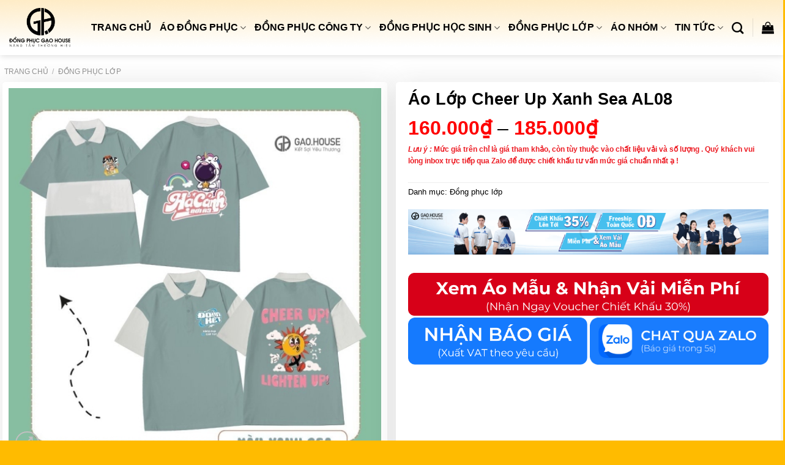

--- FILE ---
content_type: text/html; charset=UTF-8
request_url: https://gaohouse.vn/products/ao-lop-cheer-up-xanh-sea-al08
body_size: 35824
content:
<!DOCTYPE html><html lang="vi" class="loading-site no-js"><head><script data-no-optimize="1">var litespeed_docref=sessionStorage.getItem("litespeed_docref");litespeed_docref&&(Object.defineProperty(document,"referrer",{get:function(){return litespeed_docref}}),sessionStorage.removeItem("litespeed_docref"));</script> <meta charset="UTF-8"/><link rel="profile" href="http://gmpg.org/xfn/11"/><link rel="pingback" href="https://gaohouse.vn/xmlrpc.php"/> <script type="litespeed/javascript">(function(html){html.className=html.className.replace(/\bno-js\b/,'js')})(document.documentElement)</script> <meta name="robots" content="index, follow, max-image-preview:large, max-snippet:-1, max-video-preview:-1"/> <script data-cfasync="false" data-pagespeed-no-defer="">var gtm4wp_datalayer_name = "dataLayer";
	var dataLayer = dataLayer || [];
	const gtm4wp_use_sku_instead = false;
	const gtm4wp_currency = 'VND';
	const gtm4wp_product_per_impression = 10;
	const gtm4wp_clear_ecommerce = true;
	const gtm4wp_datalayer_max_timeout = 2000;</script> <meta name="viewport" content="width=device-width, initial-scale=1"/><title>Áo Lớp Cheer Up Xanh Sea AL08</title><meta name="description" content="Áo lớp thiết kế và phối màu theo yêu cầu. Sản phẩm được Gạo House may từ chất liệu cotton thiên nhiên cao cấp, mềm mịn, thoáng mát và an toàn với mọi làn da"/><link rel="canonical" href="https://gaohouse.vn/products/ao-lop-cheer-up-xanh-sea-al08"/><meta property="og:locale" content="vi_VN"/><meta property="og:type" content="article"/><meta property="og:title" content="Áo Lớp Cheer Up Xanh Sea AL08"/><meta property="og:description" content="Áo lớp thiết kế và phối màu theo yêu cầu. Sản phẩm được Gạo House may từ chất liệu cotton thiên nhiên cao cấp, mềm mịn, thoáng mát và an toàn với mọi làn da"/><meta property="og:url" content="https://gaohouse.vn/products/ao-lop-cheer-up-xanh-sea-al08"/><meta property="og:site_name" content="Đồng Phục Gạo House"/><meta property="article:modified_time" content="2024-03-09T04:12:20+00:00"/><meta property="og:image" content="https://gaohouse.vn/wp-content/uploads/2023/10/dong-phuc-lop-12.jpg"/><meta property="og:image:width" content="600"/><meta property="og:image:height" content="600"/><meta property="og:image:type" content="image/jpeg"/><meta name="twitter:card" content="summary_large_image"/><meta name="twitter:label1" content="Ước tính thời gian đọc"/><meta name="twitter:data1" content="3 phút"/> <script type="application/ld+json" class="yoast-schema-graph">{"@context":"https://schema.org","@graph":[{"@type":"WebPage","@id":"https://gaohouse.vn/products/ao-lop-cheer-up-xanh-sea-al08","url":"https://gaohouse.vn/products/ao-lop-cheer-up-xanh-sea-al08","name":"Áo Lớp Cheer Up Xanh Sea AL08","isPartOf":{"@id":"https://gaohouse.vn/#website"},"primaryImageOfPage":{"@id":"https://gaohouse.vn/products/ao-lop-cheer-up-xanh-sea-al08#primaryimage"},"image":{"@id":"https://gaohouse.vn/products/ao-lop-cheer-up-xanh-sea-al08#primaryimage"},"thumbnailUrl":"https://gaohouse.vn/wp-content/uploads/2023/10/dong-phuc-lop-12.jpg","datePublished":"2023-10-09T02:29:21+00:00","dateModified":"2024-03-09T04:12:20+00:00","description":"Áo lớp thiết kế và phối màu theo yêu cầu. Sản phẩm được Gạo House may từ chất liệu cotton thiên nhiên cao cấp, mềm mịn, thoáng mát và an toàn với mọi làn da","breadcrumb":{"@id":"https://gaohouse.vn/products/ao-lop-cheer-up-xanh-sea-al08#breadcrumb"},"inLanguage":"vi","potentialAction":[{"@type":"ReadAction","target":["https://gaohouse.vn/products/ao-lop-cheer-up-xanh-sea-al08"]}]},{"@type":"ImageObject","inLanguage":"vi","@id":"https://gaohouse.vn/products/ao-lop-cheer-up-xanh-sea-al08#primaryimage","url":"https://gaohouse.vn/wp-content/uploads/2023/10/dong-phuc-lop-12.jpg","contentUrl":"https://gaohouse.vn/wp-content/uploads/2023/10/dong-phuc-lop-12.jpg","width":600,"height":600,"caption":"Áo Lớp Cheer Up Xanh Sea AL08"},{"@type":"BreadcrumbList","@id":"https://gaohouse.vn/products/ao-lop-cheer-up-xanh-sea-al08#breadcrumb","itemListElement":[{"@type":"ListItem","position":1,"name":"Trang chủ","item":"https://gaohouse.vn/"},{"@type":"ListItem","position":2,"name":"Shop","item":"https://gaohouse.vn/shop"},{"@type":"ListItem","position":3,"name":"Áo Lớp Cheer Up Xanh Sea AL08"}]},{"@type":"WebSite","@id":"https://gaohouse.vn/#website","url":"https://gaohouse.vn/","name":"Đồng Phục Gạo House","description":"Đồng phục Gạo House chuyên may áo đồng phục công ty, doanh nghiệp, áo lớp, đồng phục nhóm nhà hàng cao cấp chất lượng tại thị trường Việt Nam","publisher":{"@id":"https://gaohouse.vn/#organization"},"potentialAction":[{"@type":"SearchAction","target":{"@type":"EntryPoint","urlTemplate":"https://gaohouse.vn/?s={search_term_string}"},"query-input":{"@type":"PropertyValueSpecification","valueRequired":true,"valueName":"search_term_string"}}],"inLanguage":"vi"},{"@type":"Organization","@id":"https://gaohouse.vn/#organization","name":"Đồng Phục Gạo House","alternateName":"Đồng Phục Gạo House","url":"https://gaohouse.vn/","logo":{"@type":"ImageObject","inLanguage":"vi","@id":"https://gaohouse.vn/#/schema/logo/image/","url":"https://gaohouse.vn/wp-content/uploads/2023/10/logo-gaohouse.jpg","contentUrl":"https://gaohouse.vn/wp-content/uploads/2023/10/logo-gaohouse.jpg","width":900,"height":900,"caption":"Đồng Phục Gạo House"},"image":{"@id":"https://gaohouse.vn/#/schema/logo/image/"},"publishingPrinciples":"https://gaohouse.vn/chinh-sach-doi-tra-hang","ownershipFundingInfo":"https://gaohouse.vn/pages-ho-so-nang-luc-dong-phuc-cong-ty-gaohouse","actionableFeedbackPolicy":"https://gaohouse.vn/chinh-sach-khach-hang-than-thiet","correctionsPolicy":"https://gaohouse.vn/chinh-sach-doi-tra-hang","ethicsPolicy":"https://gaohouse.vn/dieu-khoan-dich-vu"}]}</script> <link rel="prefetch" href="https://gaohouse.vn/wp-content/themes/flatsome/assets/js/flatsome.js?ver=e1ad26bd5672989785e1"/><link rel="prefetch" href="https://gaohouse.vn/wp-content/themes/flatsome/assets/js/chunk.slider.js?ver=3.19.11"/><link rel="prefetch" href="https://gaohouse.vn/wp-content/themes/flatsome/assets/js/chunk.popups.js?ver=3.19.11"/><link rel="prefetch" href="https://gaohouse.vn/wp-content/themes/flatsome/assets/js/chunk.tooltips.js?ver=3.19.11"/><link rel="prefetch" href="https://gaohouse.vn/wp-content/themes/flatsome/assets/js/woocommerce.js?ver=dd6035ce106022a74757"/><link rel="alternate" type="application/rss+xml" title="Dòng thông tin Đồng Phục Gạo House »" href="https://gaohouse.vn/feed"/><link rel="alternate" type="application/rss+xml" title="Đồng Phục Gạo House » Dòng bình luận" href="https://gaohouse.vn/comments/feed"/><link rel="alternate" title="oNhúng (JSON)" type="application/json+oembed" href="https://gaohouse.vn/wp-json/oembed/1.0/embed?url=https%3A%2F%2Fgaohouse.vn%2Fproducts%2Fao-lop-cheer-up-xanh-sea-al08"/><link rel="alternate" title="oNhúng (XML)" type="text/xml+oembed" href="https://gaohouse.vn/wp-json/oembed/1.0/embed?url=https%3A%2F%2Fgaohouse.vn%2Fproducts%2Fao-lop-cheer-up-xanh-sea-al08&amp;format=xml"/><style id="wp-img-auto-sizes-contain-inline-css" type="text/css">img:is([sizes=auto i],[sizes^="auto," i]){contain-intrinsic-size:3000px 1500px}
/*# sourceURL=wp-img-auto-sizes-contain-inline-css */</style><link data-optimized="2" rel="stylesheet" href="https://gaohouse.vn/wp-content/litespeed/css/052b035cb90eceb57be0c7fc1eefce73.css?ver=7d106"/><style id="woocommerce-inline-inline-css" type="text/css">.woocommerce form .form-row .required { visibility: visible; }
/*# sourceURL=woocommerce-inline-inline-css */</style><style id="fixedtoc-style-inline-css" type="text/css">.ftwp-in-post#ftwp-container-outer {
	height: auto;
}
#ftwp-container.ftwp-wrap #ftwp-contents {
	width: auto;
	height: auto;
}
.ftwp-in-post#ftwp-container-outer #ftwp-contents {
	height: auto;
}
.ftwp-in-post#ftwp-container-outer.ftwp-float-none #ftwp-contents {
	width: auto;
}
#ftwp-container.ftwp-wrap #ftwp-trigger {
	width: 50px;
	height: 50px;
	font-size: 30px;
}
#ftwp-container #ftwp-trigger.ftwp-border-medium {
	font-size: 29px;
}
#ftwp-container.ftwp-wrap #ftwp-header {
	font-size: 22px;
	font-family: inherit;
}
#ftwp-container.ftwp-wrap #ftwp-header-title {
	font-weight: bold;
}
#ftwp-container.ftwp-wrap #ftwp-list {
	font-size: 14px;
	font-family: inherit;
}
#ftwp-container #ftwp-list.ftwp-liststyle-decimal .ftwp-anchor::before {
	font-size: 14px;
}
#ftwp-container #ftwp-list.ftwp-strong-first>.ftwp-item>.ftwp-anchor .ftwp-text {
	font-size: 15.4px;
}
#ftwp-container #ftwp-list.ftwp-strong-first.ftwp-liststyle-decimal>.ftwp-item>.ftwp-anchor::before {
	font-size: 15.4px;
}
#ftwp-container.ftwp-wrap #ftwp-trigger {
	color: #333;
	background: rgba(243,243,243,0.95);
}
#ftwp-container.ftwp-wrap #ftwp-trigger {
	border-color: rgba(51,51,51,0.95);
}
#ftwp-container.ftwp-wrap #ftwp-contents {
	border-color: rgba(51,51,51,0.95);
}
#ftwp-container.ftwp-wrap #ftwp-header {
	color: #333;
	background: rgba(243,243,243,0.95);
}
#ftwp-container.ftwp-wrap #ftwp-contents:hover #ftwp-header {
	background: #f3f3f3;
}
#ftwp-container.ftwp-wrap #ftwp-list {
	color: #333;
	background: rgba(243,243,243,0.95);
}
#ftwp-container.ftwp-wrap #ftwp-contents:hover #ftwp-list {
	background: #f3f3f3;
}
#ftwp-container.ftwp-wrap #ftwp-list .ftwp-anchor:hover {
	color: #00A368;
}
#ftwp-container.ftwp-wrap #ftwp-list .ftwp-anchor:focus, 
#ftwp-container.ftwp-wrap #ftwp-list .ftwp-active, 
#ftwp-container.ftwp-wrap #ftwp-list .ftwp-active:hover {
	color: #fff;
}
#ftwp-container.ftwp-wrap #ftwp-list .ftwp-text::before {
	background: rgba(221,51,51,0.95);
}
.ftwp-heading-target::before {
	background: rgba(221,51,51,0.95);
}
/*# sourceURL=fixedtoc-style-inline-css */</style><style id="flatsome-main-inline-css" type="text/css">@font-face {
				font-family: "fl-icons";
				font-display: block;
				src: url(https://gaohouse.vn/wp-content/themes/flatsome/assets/css/icons/fl-icons.eot?v=3.19.11);
				src:
					url(https://gaohouse.vn/wp-content/themes/flatsome/assets/css/icons/fl-icons.eot#iefix?v=3.19.11) format("embedded-opentype"),
					url(https://gaohouse.vn/wp-content/themes/flatsome/assets/css/icons/fl-icons.woff2?v=3.19.11) format("woff2"),
					url(https://gaohouse.vn/wp-content/themes/flatsome/assets/css/icons/fl-icons.ttf?v=3.19.11) format("truetype"),
					url(https://gaohouse.vn/wp-content/themes/flatsome/assets/css/icons/fl-icons.woff?v=3.19.11) format("woff"),
					url(https://gaohouse.vn/wp-content/themes/flatsome/assets/css/icons/fl-icons.svg?v=3.19.11#fl-icons) format("svg");
			}
/*# sourceURL=flatsome-main-inline-css */</style> <script id="jquery-core-js-extra" type="litespeed/javascript">var pysFacebookRest={"restApiUrl":"https://gaohouse.vn/wp-json/pys-facebook/v1/event","debug":""}</script> <script type="litespeed/javascript" data-src="https://gaohouse.vn/wp-includes/js/jquery/jquery.min.js" id="jquery-core-js"></script> <script id="wc-add-to-cart-js-extra" type="litespeed/javascript">var wc_add_to_cart_params={"ajax_url":"/wp-admin/admin-ajax.php","wc_ajax_url":"/?wc-ajax=%%endpoint%%","i18n_view_cart":"Xem gi\u1ecf h\u00e0ng","cart_url":"https://gaohouse.vn/checkout","is_cart":"","cart_redirect_after_add":"no"}</script> <script id="wc-single-product-js-extra" type="litespeed/javascript">var wc_single_product_params={"i18n_required_rating_text":"Vui l\u00f2ng ch\u1ecdn m\u1ed9t m\u1ee9c \u0111\u00e1nh gi\u00e1","i18n_rating_options":["1 tr\u00ean 5 sao","2 tr\u00ean 5 sao","3 tr\u00ean 5 sao","4 tr\u00ean 5 sao","5 tr\u00ean 5 sao"],"i18n_product_gallery_trigger_text":"Xem th\u01b0 vi\u1ec7n \u1ea3nh to\u00e0n m\u00e0n h\u00ecnh","review_rating_required":"yes","flexslider":{"rtl":!1,"animation":"slide","smoothHeight":!0,"directionNav":!1,"controlNav":"thumbnails","slideshow":!1,"animationSpeed":500,"animationLoop":!1,"allowOneSlide":!1},"zoom_enabled":"","zoom_options":[],"photoswipe_enabled":"1","photoswipe_options":{"shareEl":!1,"closeOnScroll":!1,"history":!1,"hideAnimationDuration":0,"showAnimationDuration":0},"flexslider_enabled":""}</script> <link rel="https://api.w.org/" href="https://gaohouse.vn/wp-json/"/><link rel="alternate" title="JSON" type="application/json" href="https://gaohouse.vn/wp-json/wp/v2/product/25816"/><link rel="EditURI" type="application/rsd+xml" title="RSD" href="https://gaohouse.vn/xmlrpc.php?rsd"/><meta name="generator" content="WordPress 6.9"/><meta name="generator" content="WooCommerce 10.2.2"/><link rel="shortlink" href="https://gaohouse.vn/?p=25816"/><script type="application/ld+json">{"@context":"https://schema.org","@type":"Product","name":"Áo Lớp Cheer Up Xanh Sea AL08","image":{"@type":"ImageObject","url":"https://gaohouse.vn/wp-content/uploads/2023/10/dong-phuc-lop-12.jpg","width":600,"height":600},"description":"Áo lớp thiết kế và phối màu theo yêu cầu. Sản phẩm được Gạo House may từ chất liệu cotton thiên nhiên cao cấp, mềm mịn, thoáng mát và an toàn với mọi làn da. Gạo House nhận thiết kế theo yêu cầu đảm bảo tạo ra những sản phẩm đẹp, cool ngầu thể hiện được chất “ngông” và cá tính của tập thể lớp. \r\n\r\nƯU ĐÃI &amp; KHUYẾN MÃI CỦA GẠO HOUSE\r\n\r\n\r\nMiễn phí thiết kế logo, hình in và kiểu dáng THEO YÊU CẦU\r\n\r\nTặng kèm áo cho Giáo Viên Chủ Nhiệm\r\n\r\nBonus miễn phí 1 cờ lớp và mũ lưỡi trai\r\n\r\nMiễn phí ship toàn quốc\r\n\r\nMiễn phí đổi trả 07 ngày nếu phát sinh lỗi do nhà sản xuất\r\n\r\nMua đơn hàng tiếp theo bạn sẽ được giảm tới 20%\r\n\r\nĐồng phục giá tận xưởng nhưng chất lượng miễn bàn\r\n\r\n&gt;&gt;&gt; Tham khảo: BST áo lớp HOTTREND, đẹp – độc – chất nhất hiện nay","sku":"","offers":{"@type":"Offer","price":"0","priceValidUntil":"2030-10-08T00:00:00+0000","url":"https://gaohouse.vn/products/ao-lop-cheer-up-xanh-sea-al08","priceCurrency":"VND","availability":"InStock"}}</script><script type="application/ld+json">{"@context":"https:\/\/schema.org","@graph":[{"@context":"https:\/\/schema.org","@type":"SiteNavigationElement","id":"site-navigation","name":"Trang ch\u1ee7","url":"https:\/\/gaohouse.vn\/"},{"@context":"https:\/\/schema.org","@type":"SiteNavigationElement","id":"site-navigation","name":"\u00c1o \u0111\u1ed3ng ph\u1ee5c","url":"https:\/\/gaohouse.vn\/ao-dong-phuc"},{"@context":"https:\/\/schema.org","@type":"SiteNavigationElement","id":"site-navigation","name":"\u0110\u1ed3ng Ph\u1ee5c Pickleball","url":"https:\/\/gaohouse.vn\/ao-dong-phuc-pickleball"},{"@context":"https:\/\/schema.org","@type":"SiteNavigationElement","id":"site-navigation","name":"B\u1ea3o H\u1ed9 Lao \u0110\u1ed9ng","url":"https:\/\/gaohouse.vn\/ao-dong-phuc-bao-ho-lao-dong"},{"@context":"https:\/\/schema.org","@type":"SiteNavigationElement","id":"site-navigation","name":"\u0110\u1ed3ng Ph\u1ee5c H\u1ecdp L\u1edbp","url":"https:\/\/gaohouse.vn\/ao-dong-phuc-hop-lop"},{"@context":"https:\/\/schema.org","@type":"SiteNavigationElement","id":"site-navigation","name":"\u0110\u1ed3ng Ph\u1ee5c Ng\u00e2n H\u00e0ng","url":"https:\/\/gaohouse.vn\/ao-dong-phuc-ngan-hang"},{"@context":"https:\/\/schema.org","@type":"SiteNavigationElement","id":"site-navigation","name":"\u0110\u1ed3ng Ph\u1ee5c Nh\u00e0 H\u00e0ng","url":"https:\/\/gaohouse.vn\/dong-phuc-nha-hang-khach-san"},{"@context":"https:\/\/schema.org","@type":"SiteNavigationElement","id":"site-navigation","name":"\u0110\u1ed3ng Ph\u1ee5c Gia \u0110\u00ecnh","url":"https:\/\/gaohouse.vn\/ao-dong-phuc-gia-dinh"},{"@context":"https:\/\/schema.org","@type":"SiteNavigationElement","id":"site-navigation","name":"\u00c1o gia \u0111\u00ecnh c\u00f3 c\u1ed5","url":"https:\/\/gaohouse.vn\/ao-gia-dinh-co-co"},{"@context":"https:\/\/schema.org","@type":"SiteNavigationElement","id":"site-navigation","name":"\u00c1o gia \u0111\u00ecnh \u0111i bi\u1ec3n","url":"https:\/\/gaohouse.vn\/ao-gia-dinh-di-bien"},{"@context":"https:\/\/schema.org","@type":"SiteNavigationElement","id":"site-navigation","name":"\u00c1o gia \u0111\u00ecnh m\u00f9a \u0111\u00f4ng","url":"https:\/\/gaohouse.vn\/ao-gia-dinh-mua-dong"},{"@context":"https:\/\/schema.org","@type":"SiteNavigationElement","id":"site-navigation","name":"\u00c1o gia \u0111\u00ecnh m\u00f9a h\u00e8","url":"https:\/\/gaohouse.vn\/ao-gia-dinh-mua-he"},{"@context":"https:\/\/schema.org","@type":"SiteNavigationElement","id":"site-navigation","name":"\u00c1o gia \u0111\u00ecnh noel","url":"https:\/\/gaohouse.vn\/ao-gia-dinh-noel"},{"@context":"https:\/\/schema.org","@type":"SiteNavigationElement","id":"site-navigation","name":"\u00c1o gia \u0111\u00ecnh t\u1ebft","url":"https:\/\/gaohouse.vn\/ao-gia-dinh-tet"},{"@context":"https:\/\/schema.org","@type":"SiteNavigationElement","id":"site-navigation","name":"\u00c1o v\u00e1y gia \u0111\u00ecnh","url":"https:\/\/gaohouse.vn\/ao-vay-gia-dinh"},{"@context":"https:\/\/schema.org","@type":"SiteNavigationElement","id":"site-navigation","name":"\u0110\u1ed3ng ph\u1ee5c c\u00f4ng ty","url":"https:\/\/gaohouse.vn\/ao-dong-phuc-cong-ty"},{"@context":"https:\/\/schema.org","@type":"SiteNavigationElement","id":"site-navigation","name":"\u00c1o \u0110\u1ed3ng Ph\u1ee5c C\u00f4ng S\u1edf","url":"https:\/\/gaohouse.vn\/ao-dong-phuc-cong-so"},{"@context":"https:\/\/schema.org","@type":"SiteNavigationElement","id":"site-navigation","name":"\u00c1o Thun \u0110\u1ed3ng Ph\u1ee5c","url":"https:\/\/gaohouse.vn\/may-ao-thun-dong-phuc"},{"@context":"https:\/\/schema.org","@type":"SiteNavigationElement","id":"site-navigation","name":"\u00c1o Polo \u0110\u1ed3ng Ph\u1ee5c","url":"https:\/\/gaohouse.vn\/ao-polo-dong-phuc-cao-cap"},{"@context":"https:\/\/schema.org","@type":"SiteNavigationElement","id":"site-navigation","name":"\u0110\u1ed3ng ph\u1ee5c h\u1ecdc sinh","url":"https:\/\/gaohouse.vn\/ao-dong-phuc-hoc-sinh"},{"@context":"https:\/\/schema.org","@type":"SiteNavigationElement","id":"site-navigation","name":"\u00c1o M\u1ea7m Non, Ti\u1ec3u H\u1ecdc","url":"https:\/\/gaohouse.vn\/ao-dong-phuc-mam-non"},{"@context":"https:\/\/schema.org","@type":"SiteNavigationElement","id":"site-navigation","name":"\u0110\u1ed3ng ph\u1ee5c L\u1edbp","url":"https:\/\/gaohouse.vn\/ao-dong-phuc-lop"},{"@context":"https:\/\/schema.org","@type":"SiteNavigationElement","id":"site-navigation","name":"\u00c1o L\u1edbp S\u01a1 Mi","url":"https:\/\/gaohouse.vn\/ao-lop-so-mi"},{"@context":"https:\/\/schema.org","@type":"SiteNavigationElement","id":"site-navigation","name":"\u00c1o L\u1edbp Th\u1ec3 D\u1ee5c Th\u1ec3 Thao","url":"https:\/\/gaohouse.vn\/dong-phuc-the-duc-the-thao"},{"@context":"https:\/\/schema.org","@type":"SiteNavigationElement","id":"site-navigation","name":"\u00c1o L\u1edbp B\u00f3ng Ch\u00e0y","url":"https:\/\/gaohouse.vn\/ao-lop-bong-chay"},{"@context":"https:\/\/schema.org","@type":"SiteNavigationElement","id":"site-navigation","name":"\u00c1o L\u1edbp M\u00f9a \u0110\u00f4ng","url":"https:\/\/gaohouse.vn\/ao-dong-phuc-hoc-sinh-mua-dong"},{"@context":"https:\/\/schema.org","@type":"SiteNavigationElement","id":"site-navigation","name":"BST+ Logo \u00c1o L\u1edbp","url":"https:\/\/gaohouse.vn\/logo-ao-lop-dep"},{"@context":"https:\/\/schema.org","@type":"SiteNavigationElement","id":"site-navigation","name":"\u00c1o nh\u00f3m","url":"https:\/\/gaohouse.vn\/ao-dong-phuc-nhom"},{"@context":"https:\/\/schema.org","@type":"SiteNavigationElement","id":"site-navigation","name":"\u00c1o Thun 3D \u0110\u1ed3ng Ph\u1ee5c","url":"https:\/\/gaohouse.vn\/ao-thun-3d-dong-phuc"},{"@context":"https:\/\/schema.org","@type":"SiteNavigationElement","id":"site-navigation","name":"Tin t\u1ee9c","url":"https:\/\/gaohouse.vn\/tin-tuc"},{"@context":"https:\/\/schema.org","@type":"SiteNavigationElement","id":"site-navigation","name":"B\u00ed m\u1eadt G\u1ea1o House","url":"https:\/\/gaohouse.vn\/blogs\/bi-mat-gao-house"},{"@context":"https:\/\/schema.org","@type":"SiteNavigationElement","id":"site-navigation","name":"M\u1eb9o hay Nh\u00e0 G\u1ea1o","url":"https:\/\/gaohouse.vn\/blogs\/meo-hay-nha-gao"},{"@context":"https:\/\/schema.org","@type":"SiteNavigationElement","id":"site-navigation","name":"S\u1ee9c kh\u1ecfe &amp; \u0110\u1eddi s\u1ed1ng","url":"https:\/\/gaohouse.vn\/blogs\/suc-khoe-doi-song"},{"@context":"https:\/\/schema.org","@type":"SiteNavigationElement","id":"site-navigation","name":"Xu h\u01b0\u1edbng th\u1eddi trang","url":"https:\/\/gaohouse.vn\/blogs\/xu-huong-thoi-trang"}]}</script> <script data-cfasync="false" data-pagespeed-no-defer="">var dataLayer_content = {"pagePostType":"product","pagePostType2":"single-product","pagePostAuthor":"Minh Anh","customerTotalOrders":0,"customerTotalOrderValue":0,"customerFirstName":"","customerLastName":"","customerBillingFirstName":"","customerBillingLastName":"","customerBillingCompany":"","customerBillingAddress1":"","customerBillingAddress2":"","customerBillingCity":"","customerBillingState":"","customerBillingPostcode":"","customerBillingCountry":"","customerBillingEmail":"","customerBillingEmailHash":"","customerBillingPhone":"","customerShippingFirstName":"","customerShippingLastName":"","customerShippingCompany":"","customerShippingAddress1":"","customerShippingAddress2":"","customerShippingCity":"","customerShippingState":"","customerShippingPostcode":"","customerShippingCountry":"VN","productRatingCounts":[],"productAverageRating":0,"productReviewCount":0,"productType":"variable","productIsVariable":1};
	dataLayer.push( dataLayer_content );</script> <script data-cfasync="false" data-pagespeed-no-defer="">console.warn && console.warn("[GTM4WP] Google Tag Manager container code placement set to OFF !!!");
	console.warn && console.warn("[GTM4WP] Data layer codes are active but GTM container must be loaded using custom coding !!!");</script>  <script type="litespeed/javascript" data-src="https://www.googletagmanager.com/gtag/js?id=AW-771043318"></script> <script type="litespeed/javascript">window.dataLayer=window.dataLayer||[];function gtag(){dataLayer.push(arguments)}
gtag('js',new Date());gtag('config','AW-771043318')</script> <meta name="google-site-verification" content="b3g8BhDj8TRB0FCY9SqAiS7tRX4wibItfIT3539pBfM"/> <script type="litespeed/javascript">gtag('event','conversion',{'send_to':'AW-771043318/hloaCPf30JIBEPbf1O8C'})</script>  <script type="litespeed/javascript">(function(w,d,s,l,i){w[l]=w[l]||[];w[l].push({'gtm.start':new Date().getTime(),event:'gtm.js'});var f=d.getElementsByTagName(s)[0],j=d.createElement(s),dl=l!='dataLayer'?'&l='+l:'';j.async=!0;j.src='https://www.googletagmanager.com/gtm.js?id='+i+dl;f.parentNode.insertBefore(j,f)})(window,document,'script','dataLayer','GTM-NDNG7CV')</script> <meta name="dmca-site-verification" content="VGI3M1lYeVd4WUJHRlIycWphTDhSUT090"/> <script type="litespeed/javascript" data-src="https://s.zzcdn.me/ztr/ztracker.js?id=7355486916361392128"></script> <noscript><style>.woocommerce-product-gallery{ opacity: 1 !important; }</style></noscript><style id="wpsp-style-frontend"></style><link rel="icon" href="https://gaohouse.vn/wp-content/uploads/2023/06/favicon-100x100.png" sizes="32x32"/><link rel="icon" href="https://gaohouse.vn/wp-content/uploads/2023/06/favicon.png" sizes="192x192"/><link rel="apple-touch-icon" href="https://gaohouse.vn/wp-content/uploads/2023/06/favicon.png"/><meta name="msapplication-TileImage" content="https://gaohouse.vn/wp-content/uploads/2023/06/favicon.png"/><style id="custom-css" type="text/css">:root {--primary-color: #ffbb00;--fs-color-primary: #ffbb00;--fs-color-secondary: #ca1e1e;--fs-color-success: #7a9c59;--fs-color-alert: #b20000;--fs-experimental-link-color: #000000;--fs-experimental-link-color-hover: #dd9933;}.tooltipster-base {--tooltip-color: #fff;--tooltip-bg-color: #000;}.off-canvas-right .mfp-content, .off-canvas-left .mfp-content {--drawer-width: 300px;}.off-canvas .mfp-content.off-canvas-cart {--drawer-width: 360px;}.container-width, .full-width .ubermenu-nav, .container, .row{max-width: 1320px}.row.row-collapse{max-width: 1290px}.row.row-small{max-width: 1312.5px}.row.row-large{max-width: 1350px}.header-main{height: 90px}#logo img{max-height: 90px}#logo{width:100px;}.header-bottom{min-height: 42px}.header-top{min-height: 30px}.transparent .header-main{height: 90px}.transparent #logo img{max-height: 90px}.has-transparent + .page-title:first-of-type,.has-transparent + #main > .page-title,.has-transparent + #main > div > .page-title,.has-transparent + #main .page-header-wrapper:first-of-type .page-title{padding-top: 120px;}.header.show-on-scroll,.stuck .header-main{height:70px!important}.stuck #logo img{max-height: 70px!important}.search-form{ width: 25%;}.header-bg-color {background-color: rgba(255,187,0,0)}.header-bottom {background-color: rgba(255,187,0,0)}.header-main .nav > li > a{line-height: 16px }.stuck .header-main .nav > li > a{line-height: 12px }.header-bottom-nav > li > a{line-height: 16px }@media (max-width: 549px) {.header-main{height: 70px}#logo img{max-height: 70px}}.header-top{background-color:#dd3333!important;}body{color: #000000}h1,h2,h3,h4,h5,h6,.heading-font{color: #000000;}.header:not(.transparent) .header-nav-main.nav > li > a {color: #000000;}.header:not(.transparent) .header-nav-main.nav > li > a:hover,.header:not(.transparent) .header-nav-main.nav > li.active > a,.header:not(.transparent) .header-nav-main.nav > li.current > a,.header:not(.transparent) .header-nav-main.nav > li > a.active,.header:not(.transparent) .header-nav-main.nav > li > a.current{color: #000000;}.header-nav-main.nav-line-bottom > li > a:before,.header-nav-main.nav-line-grow > li > a:before,.header-nav-main.nav-line > li > a:before,.header-nav-main.nav-box > li > a:hover,.header-nav-main.nav-box > li.active > a,.header-nav-main.nav-pills > li > a:hover,.header-nav-main.nav-pills > li.active > a{color:#FFF!important;background-color: #000000;}.header:not(.transparent) .header-bottom-nav.nav > li > a{color: #000000;}.header:not(.transparent) .header-bottom-nav.nav > li > a:hover,.header:not(.transparent) .header-bottom-nav.nav > li.active > a,.header:not(.transparent) .header-bottom-nav.nav > li.current > a,.header:not(.transparent) .header-bottom-nav.nav > li > a.active,.header:not(.transparent) .header-bottom-nav.nav > li > a.current{color: #bbbbbb;}.header-bottom-nav.nav-line-bottom > li > a:before,.header-bottom-nav.nav-line-grow > li > a:before,.header-bottom-nav.nav-line > li > a:before,.header-bottom-nav.nav-box > li > a:hover,.header-bottom-nav.nav-box > li.active > a,.header-bottom-nav.nav-pills > li > a:hover,.header-bottom-nav.nav-pills > li.active > a{color:#FFF!important;background-color: #bbbbbb;}.shop-page-title.featured-title .title-bg{ background-image: url(https://gaohouse.vn/wp-content/uploads/2023/10/dong-phuc-lop-12.jpg)!important;}@media screen and (min-width: 550px){.products .box-vertical .box-image{min-width: 600px!important;width: 600px!important;}}.header-main .social-icons,.header-main .cart-icon strong,.header-main .menu-title,.header-main .header-button > .button.is-outline,.header-main .nav > li > a > i:not(.icon-angle-down){color: #000000!important;}.header-main .header-button > .button.is-outline,.header-main .cart-icon strong:after,.header-main .cart-icon strong{border-color: #000000!important;}.header-main .header-button > .button:not(.is-outline){background-color: #000000!important;}.header-main .current-dropdown .cart-icon strong,.header-main .header-button > .button:hover,.header-main .header-button > .button:hover i,.header-main .header-button > .button:hover span{color:#FFF!important;}.header-main .menu-title:hover,.header-main .social-icons a:hover,.header-main .header-button > .button.is-outline:hover,.header-main .nav > li > a:hover > i:not(.icon-angle-down){color: #000000!important;}.header-main .current-dropdown .cart-icon strong,.header-main .header-button > .button:hover{background-color: #000000!important;}.header-main .current-dropdown .cart-icon strong:after,.header-main .current-dropdown .cart-icon strong,.header-main .header-button > .button:hover{border-color: #000000!important;}.absolute-footer, html{background-color: #ffbb00}.nav-vertical-fly-out > li + li {border-top-width: 1px; border-top-style: solid;}/* Custom CSS */.header-bg-image {background-image: url(https://gaohouse.vn/wp-content/uploads/2023/09/background-header.png);background-size: cover;}}#main, #wrapper {background: #f3f3f3; }body {font-family: Arial, Helvetica, sans-serif;}.nav> li> a {font-family: Arial, Helvetica, sans-serif;}h1, h2, h3, h4, h5, h6, .heading-font {font-family: Arial, Helvetica, sans-serif;}.alt-font {font-family: Arial, Helvetica, sans-serif;}b, strong { font-weight: bold; }.uppercase, h6, span.widget-title, th, .nav-uppercase>li>a {letter-spacing: 0;}.entry-content a { color: #0000cd; }.entry-content p > img {display: block;margin: 0 auto;}.ribbon .section-title-center span {text-align: center;border: 2px solid;padding: 10px 25px;position: relative;overflow: hidden;border-left: 0;border-right: 0;}.ribbon .section-title-center span.section-title-main:before, .ribbon .section-title-center span:after {content: "";display: block;width: 100px;height: 100px;position: absolute;z-index: 2;top: 0;bottom: 0;margin: auto 0;-webkit-transform: rotate(45deg) skew(26deg,26deg);-moz-transform: rotate(45deg) skew(26deg, 26deg);-ms-transform: rotate(45deg) skew(26deg, 26deg);-o-transform: rotate(45deg) skew(26deg, 26deg);transform: rotate( 45deg) skew( 26deg, 26deg);border: 3px solid;}.ribbon .section-title-center span:before {left: -75px;}.ribbon .section-title-center span:after {right: -75px;}.ribbon .section-title-center b {opacity: 1;height: 1px;position: relative;}.ribbon .section-title-center b:before, .ribbon .section-title-center b:after {content: '';position: absolute;width: 47%;height: 1px;background-color: currentColor;}.ribbon .section-title-center b:before {top: -5px;}.ribbon .section-title-center b:after {bottom: -5px;}.ribbon .section-title-center b:nth-child(1):before, .ribbon .section-title-center b:nth-child(1):after {right: 0;left: auto;}.product-small.box .box-text {background: #fff;padding: 10px;}.form-flat input:not([type=submit]), .form-flat select, .form-flat textarea {background-color: #fff;border-radius: 5px;margin-bottom: 8px;font-size: 0.9em;}.header-bottom .nav > li > a {display: block;}.header-bottom .nav > li > a img, .header-bottom .nav>li.has-icon>a>i {display: block;margin: 0 auto !important;padding-bottom: 10px;transition: all .2s;}.header-bottom .nav > li > a:hover img, .header-bottom .nav > li.active > a img {filter: invert(0.8);}.article-inner {background: #fff;}.post-sidebar .is-divider, #shop-sidebar .is-divider {display: none;}.post-sidebar .widget-title span, .post-sidebar span.widget-title span, #shop-sidebar span.widget-title {background: #ffbb00;color: #fff;display: block;padding: 13px;}.post-sidebar .widget ul, #shop-sidebar .widget ul {background: #fff;padding-left: 10px;padding-right: 10px;}.blog-archive .col.post-item .col-inner {background: #fff;border-radius: 5px;}.row-collapse>.col.product-small, .row-collapse>.flickity-viewport>.flickity-slider>.col.product-small .box {padding: 5px;}.slider-nav-reveal .flickity-prev-next-button.previous, .slider-nav-reveal .flickity-prev-next-button.next {opacity: 0.7;}.lightbox-content.formtuvan {background-color: rgba(251, 198, 45, 0.9);border-radius: 20px;padding-bottom: 0 !important;}form.wpcf7-form.init {margin-bottom: 0;}input.wpcf7-form-control.wpcf7-submit.has-spinner.button.expand.redbutton {background: rgb(196 27 29);}.woocommerce-ordering {display: none;}ul.customize-menu {list-style: none;}ul.customize-menu li {float: left;margin-bottom: 0 !important;}ul.customize-menu li a {display: inline-block;padding: 8px 10px;color: #fff;letter-spacing: 0;border-right: 1px solid #ddd;}.messenger-bt:before {content: " ";background: url(https://gaohouse.vn/wp-content/uploads/2023/09/icon-fbm.png);width: 14px;height: 14px;display: inline-block;background-size: cover;}/*************** STICKY MOBILE MENU***************/.sticky-mobile-menu {position: fixed;left: 0;bottom: 0;z-index: 999;}.sticky-mobile-menu a.plain .icon-box-img .icon img, .sticky-mobile-menu a.plain svg {animation: tada 1.2s infinite;}.sticky-mobile-menu a.plain .icon-box {background: rgba(0,172,238);padding: 5px 15px;border-radius: 3px;}.row-small>.flickity-viewport>.flickity-slider>.col, .row-small>.col {padding: 0 6.8px 19.6px;margin-bottom: 0;}.sticky-mobile-menu a.plain .icon-box-text {font-size: 80%;}.term-description {background: #fff;border-radius: 5px;margin-top: 10px;}.post_comments { display: none; }span.amount {color: red; }.product-small > .col-inner {box-shadow: 0px 3px 45px 0px rgb(43 43 43 / 12%);border-radius: 5px;overflow: hidden;}.mtnd {background-image: url(https://gaohouse.vn/wp-content/uploads/2023/09/background-header.png);background-size: cover;}.blog-archive .box.box-vertical.box-text-bottom.box-blog-post.has-hover {background: rgb(249, 249, 249);border: 1px solid #eee;}.blog-archive .box.box-vertical.box-text-bottom.box-blog-post.has-hover {background: rgb(249, 249, 249);border: 1px solid #eee;}.hctitle {font-size: 1em;}.shadow-box-in > .col-inner, .shadow-box-in > .is-sticky-column .is-sticky-column__inner {box-shadow: 0px 3px 45px 0px rgb(43 43 43 / 12%);border-radius: 5px;padding: 20px;}.sku_wrapper { display: none !important; }a.button.alert.button-red {color: #fff;}.tabbed-content.nice-tab .tab-panels {padding-top: 0.5em;}.nice-tab > .nav li a {background: #ECF0F1;padding: 5px 25px;border-radius: 5px;text-transform: uppercase;font-weight: bold;color: #000;}.nice-tab > .nav li a:hover {background: var(--wp--preset--color--primary);}.nice-tab > .nav li.active a {color: #fff;background: var(--wp--preset--color--primary);}.quantity, .text-center .quantity { margin-right: 0px; }@media screen and (min-width:850px){.category-page-row > .large-10 {flex-basis: 80%;max-width: 80%;} .category-page-row > .large-2 {flex-basis: 20%;max-width: 20%;}}.woocommerce-variation-add-to-cart>button, form.cart>button, .woocommerce-variation-add-to-cart>a.button, form.cart>a.button {flex: none;}.messenger-bt {background: #0A68FE;}.sticky-mobile-menu { display: none; }ul.product_list_widget li {padding: 10px 0 5px 100px;min-height: 110px;}ul.product_list_widget li img {height: 90px;width: 90px;}p.price.product-page-price {margin-bottom: 10px;}img.wp-smiley, img.emoji {display: inline !important;border: none !important;box-shadow: none !important;height: 1em !important;width: 1em !important;margin: 0 0.07em !important;vertical-align: -0.1em !important;background: none !important;padding: 0 !important;}ul.product_list_widget li a:not(.remove) {display: -webkit-box;-webkit-line-clamp: 2;-webkit-box-orient: vertical;text-overflow: ellipsis;overflow: hidden;}#top-link {background-color: #cd2239;color: white !important;padding: 0;border-radius: 10px !important;display: flex !important;flex-direction: column;align-items: center;justify-content: center;font-size: 13px;font-weight: 600;text-align: center;box-shadow: 0 2px 10px rgba(0, 0, 0, 0.3);border: none !important;width: 65px;height: 55px;transition: all 0.3s ease;line-height: 1.2;z-index: 9999;bottom: 70px;}#top-link:hover {background-color: #000 !important;}/* Ẩn icon mặc định */#top-link i {display: none;}/* SVG icon mũi tên đôi ở trên */#top-link::before {content: '';display: block;width: 20px;height: 20px;margin-bottom: 4px;background-image: url("data:image/svg+xml;utf8,<svg width='25' height='24' viewBox='0 0 25 24' fill='none' xmlns='http://www.w3.org/2000/svg'><path d='M7.5 11L12.5 6L17.5 11' stroke='white' stroke-width='1.5' stroke-linecap='round' stroke-linejoin='round'/><path d='M7.5 17L12.5 12L17.5 17' stroke='white' stroke-width='1.5' stroke-linecap='round' stroke-linejoin='round'/></svg>");background-repeat: no-repeat;background-size: contain;}/* Chữ Lên đầu */#top-link::after {content: 'Lên đầu';display: block;text-transform: none;font-weight: normal;}.row-idm > .col > .col-inner .box.box-text-bottom {border: 1px solid #ddd;border-radius: 15px;}.row-idm > .col > .col-inner .box-image img {border-top-left-radius: 15px;border-top-right-radius: 15px;}/* Custom CSS Mobile */@media (max-width: 549px){.sticky-mobile-menu a.plain .icon-box {display: block; background: transparent; }#logo img, .stuck #logo img {height: 40px !important; width: auto !important; }.sticky-mobile-menu a.plain .icon-box-img {margin: 0 auto;}.sticky-mobile-menu a.plain .icon-box-text {padding-left: 0;text-align: center;font-size: 75%;line-height: 15px;}#top-bar .nav-center {justify-content: flex-start;}.header-main, .stuck .header-main {height: 42px !important;}#top-bar .container { padding-left: 0; }button.single_add_to_cart_button.button.alt {width: calc(100% - 100px);float: right;margin-bottom: 8px;}button.buy_now_button {width: calc(50% - 10px);}a.button.primary.messenger-bt {width: calc(50% - 10px);margin-right: 0;border-radius: 99px !important;float: right;}.tabbed-content.nice-tab::before {display: block;content: "";width: 100%;height: 75px;background: url(https://gaohouse.vn/wp-content/uploads/2025/03/mui_ten_nguoc.gif);background-position: center;background-repeat: no-repeat;margin-top: -20px;}ul.product_list_widget li {margin-left: 0;}.product-price-container.is-xxlarge {font-size: 1.5em;}.shadow-box-in.dhcc .col-inner {padding-left: 0;padding-right: 0;box-shadow: none;}/* Ẩn icon font mặc định */.icon-menu {display: none !important;}.mobile-nav .nav-icon > a {display: block;padding: 5px;}/* Chèn SVG vào thẻ <a> chứa icon menu */.mobile-nav .nav-icon > a::before {content: '';display: block;width: 20px;height: 20px;margin: 0 auto;background-image: url("data:image/svg+xml,%3Csvg xmlns='http://www.w3.org/2000/svg' viewBox='0 0 17.01 17.01'%3E%3Crect x='0.54' y='0.54' width='15.93' height='15.93' rx='2.54' fill='none' stroke='%23231f20' stroke-width='1.07' stroke-miterlimit='10'/%3E%3Cline x1='5' y1='4.98' x2='12.01' y2='4.98' stroke='%23231f20' stroke-linecap='round' stroke-width='1.5' stroke-miterlimit='10'/%3E%3Cline x1='5' y1='8.5' x2='12.01' y2='8.5' stroke='%23231f20' stroke-linecap='round' stroke-width='1.5' stroke-miterlimit='10'/%3E%3Cline x1='5' y1='12.02' x2='7.04' y2='12.02' stroke='%23231f20' stroke-linecap='round' stroke-width='1.5' stroke-miterlimit='10'/%3E%3C/svg%3E");background-repeat: no-repeat;background-size: contain;vertical-align: middle;}.mobile-nav .nav-icon > a::after {content: 'Danh mục';display: block;}.title-wrapper {min-height: 52px;height: 52px;}h3.hctitle, .hctitle {display: -webkit-box;-webkit-line-clamp: 2;-webkit-box-orient: vertical;text-overflow: ellipsis;overflow: hidden;}.header-main .nav > li > a {font-size: 11px;}}.label-new.menu-item > a:after{content:"Mới";}.label-hot.menu-item > a:after{content:"Nổi bật";}.label-sale.menu-item > a:after{content:"Giảm giá";}.label-popular.menu-item > a:after{content:"Phổ biến";}</style><style id="flatsome-swatches-css">.variations th,.variations td {display: block;}.variations .label {display: flex;align-items: center;}.variations .label label {margin: .5em 0;}.ux-swatch-selected-value {font-weight: normal;font-size: .9em;}.variations_form .ux-swatch.selected {box-shadow: 0 0 0 2px var(--fs-color-secondary);}.ux-swatches-in-loop .ux-swatch.selected {box-shadow: 0 0 0 2px var(--fs-color-secondary);}</style><style id="flatsome-variation-images-css">.ux-additional-variation-images-thumbs-placeholder {max-height: 0;opacity: 0;visibility: hidden;transition: visibility .1s, opacity .1s, max-height .2s ease-out;}.ux-additional-variation-images-thumbs-placeholder--visible {max-height: 1000px;opacity: 1;visibility: visible;transition: visibility .2s, opacity .2s, max-height .1s ease-in;}</style><style id="kirki-inline-styles"></style><style id="global-styles-inline-css" type="text/css">:root{--wp--preset--aspect-ratio--square: 1;--wp--preset--aspect-ratio--4-3: 4/3;--wp--preset--aspect-ratio--3-4: 3/4;--wp--preset--aspect-ratio--3-2: 3/2;--wp--preset--aspect-ratio--2-3: 2/3;--wp--preset--aspect-ratio--16-9: 16/9;--wp--preset--aspect-ratio--9-16: 9/16;--wp--preset--color--black: #000000;--wp--preset--color--cyan-bluish-gray: #abb8c3;--wp--preset--color--white: #ffffff;--wp--preset--color--pale-pink: #f78da7;--wp--preset--color--vivid-red: #cf2e2e;--wp--preset--color--luminous-vivid-orange: #ff6900;--wp--preset--color--luminous-vivid-amber: #fcb900;--wp--preset--color--light-green-cyan: #7bdcb5;--wp--preset--color--vivid-green-cyan: #00d084;--wp--preset--color--pale-cyan-blue: #8ed1fc;--wp--preset--color--vivid-cyan-blue: #0693e3;--wp--preset--color--vivid-purple: #9b51e0;--wp--preset--color--primary: #ffbb00;--wp--preset--color--secondary: #ca1e1e;--wp--preset--color--success: #7a9c59;--wp--preset--color--alert: #b20000;--wp--preset--gradient--vivid-cyan-blue-to-vivid-purple: linear-gradient(135deg,rgb(6,147,227) 0%,rgb(155,81,224) 100%);--wp--preset--gradient--light-green-cyan-to-vivid-green-cyan: linear-gradient(135deg,rgb(122,220,180) 0%,rgb(0,208,130) 100%);--wp--preset--gradient--luminous-vivid-amber-to-luminous-vivid-orange: linear-gradient(135deg,rgb(252,185,0) 0%,rgb(255,105,0) 100%);--wp--preset--gradient--luminous-vivid-orange-to-vivid-red: linear-gradient(135deg,rgb(255,105,0) 0%,rgb(207,46,46) 100%);--wp--preset--gradient--very-light-gray-to-cyan-bluish-gray: linear-gradient(135deg,rgb(238,238,238) 0%,rgb(169,184,195) 100%);--wp--preset--gradient--cool-to-warm-spectrum: linear-gradient(135deg,rgb(74,234,220) 0%,rgb(151,120,209) 20%,rgb(207,42,186) 40%,rgb(238,44,130) 60%,rgb(251,105,98) 80%,rgb(254,248,76) 100%);--wp--preset--gradient--blush-light-purple: linear-gradient(135deg,rgb(255,206,236) 0%,rgb(152,150,240) 100%);--wp--preset--gradient--blush-bordeaux: linear-gradient(135deg,rgb(254,205,165) 0%,rgb(254,45,45) 50%,rgb(107,0,62) 100%);--wp--preset--gradient--luminous-dusk: linear-gradient(135deg,rgb(255,203,112) 0%,rgb(199,81,192) 50%,rgb(65,88,208) 100%);--wp--preset--gradient--pale-ocean: linear-gradient(135deg,rgb(255,245,203) 0%,rgb(182,227,212) 50%,rgb(51,167,181) 100%);--wp--preset--gradient--electric-grass: linear-gradient(135deg,rgb(202,248,128) 0%,rgb(113,206,126) 100%);--wp--preset--gradient--midnight: linear-gradient(135deg,rgb(2,3,129) 0%,rgb(40,116,252) 100%);--wp--preset--font-size--small: 13px;--wp--preset--font-size--medium: 20px;--wp--preset--font-size--large: 36px;--wp--preset--font-size--x-large: 42px;--wp--preset--spacing--20: 0.44rem;--wp--preset--spacing--30: 0.67rem;--wp--preset--spacing--40: 1rem;--wp--preset--spacing--50: 1.5rem;--wp--preset--spacing--60: 2.25rem;--wp--preset--spacing--70: 3.38rem;--wp--preset--spacing--80: 5.06rem;--wp--preset--shadow--natural: 6px 6px 9px rgba(0, 0, 0, 0.2);--wp--preset--shadow--deep: 12px 12px 50px rgba(0, 0, 0, 0.4);--wp--preset--shadow--sharp: 6px 6px 0px rgba(0, 0, 0, 0.2);--wp--preset--shadow--outlined: 6px 6px 0px -3px rgb(255, 255, 255), 6px 6px rgb(0, 0, 0);--wp--preset--shadow--crisp: 6px 6px 0px rgb(0, 0, 0);}:where(body) { margin: 0; }.wp-site-blocks > .alignleft { float: left; margin-right: 2em; }.wp-site-blocks > .alignright { float: right; margin-left: 2em; }.wp-site-blocks > .aligncenter { justify-content: center; margin-left: auto; margin-right: auto; }:where(.is-layout-flex){gap: 0.5em;}:where(.is-layout-grid){gap: 0.5em;}.is-layout-flow > .alignleft{float: left;margin-inline-start: 0;margin-inline-end: 2em;}.is-layout-flow > .alignright{float: right;margin-inline-start: 2em;margin-inline-end: 0;}.is-layout-flow > .aligncenter{margin-left: auto !important;margin-right: auto !important;}.is-layout-constrained > .alignleft{float: left;margin-inline-start: 0;margin-inline-end: 2em;}.is-layout-constrained > .alignright{float: right;margin-inline-start: 2em;margin-inline-end: 0;}.is-layout-constrained > .aligncenter{margin-left: auto !important;margin-right: auto !important;}.is-layout-constrained > :where(:not(.alignleft):not(.alignright):not(.alignfull)){margin-left: auto !important;margin-right: auto !important;}body .is-layout-flex{display: flex;}.is-layout-flex{flex-wrap: wrap;align-items: center;}.is-layout-flex > :is(*, div){margin: 0;}body .is-layout-grid{display: grid;}.is-layout-grid > :is(*, div){margin: 0;}body{padding-top: 0px;padding-right: 0px;padding-bottom: 0px;padding-left: 0px;}a:where(:not(.wp-element-button)){text-decoration: none;}:root :where(.wp-element-button, .wp-block-button__link){background-color: #32373c;border-width: 0;color: #fff;font-family: inherit;font-size: inherit;font-style: inherit;font-weight: inherit;letter-spacing: inherit;line-height: inherit;padding-top: calc(0.667em + 2px);padding-right: calc(1.333em + 2px);padding-bottom: calc(0.667em + 2px);padding-left: calc(1.333em + 2px);text-decoration: none;text-transform: inherit;}.has-black-color{color: var(--wp--preset--color--black) !important;}.has-cyan-bluish-gray-color{color: var(--wp--preset--color--cyan-bluish-gray) !important;}.has-white-color{color: var(--wp--preset--color--white) !important;}.has-pale-pink-color{color: var(--wp--preset--color--pale-pink) !important;}.has-vivid-red-color{color: var(--wp--preset--color--vivid-red) !important;}.has-luminous-vivid-orange-color{color: var(--wp--preset--color--luminous-vivid-orange) !important;}.has-luminous-vivid-amber-color{color: var(--wp--preset--color--luminous-vivid-amber) !important;}.has-light-green-cyan-color{color: var(--wp--preset--color--light-green-cyan) !important;}.has-vivid-green-cyan-color{color: var(--wp--preset--color--vivid-green-cyan) !important;}.has-pale-cyan-blue-color{color: var(--wp--preset--color--pale-cyan-blue) !important;}.has-vivid-cyan-blue-color{color: var(--wp--preset--color--vivid-cyan-blue) !important;}.has-vivid-purple-color{color: var(--wp--preset--color--vivid-purple) !important;}.has-primary-color{color: var(--wp--preset--color--primary) !important;}.has-secondary-color{color: var(--wp--preset--color--secondary) !important;}.has-success-color{color: var(--wp--preset--color--success) !important;}.has-alert-color{color: var(--wp--preset--color--alert) !important;}.has-black-background-color{background-color: var(--wp--preset--color--black) !important;}.has-cyan-bluish-gray-background-color{background-color: var(--wp--preset--color--cyan-bluish-gray) !important;}.has-white-background-color{background-color: var(--wp--preset--color--white) !important;}.has-pale-pink-background-color{background-color: var(--wp--preset--color--pale-pink) !important;}.has-vivid-red-background-color{background-color: var(--wp--preset--color--vivid-red) !important;}.has-luminous-vivid-orange-background-color{background-color: var(--wp--preset--color--luminous-vivid-orange) !important;}.has-luminous-vivid-amber-background-color{background-color: var(--wp--preset--color--luminous-vivid-amber) !important;}.has-light-green-cyan-background-color{background-color: var(--wp--preset--color--light-green-cyan) !important;}.has-vivid-green-cyan-background-color{background-color: var(--wp--preset--color--vivid-green-cyan) !important;}.has-pale-cyan-blue-background-color{background-color: var(--wp--preset--color--pale-cyan-blue) !important;}.has-vivid-cyan-blue-background-color{background-color: var(--wp--preset--color--vivid-cyan-blue) !important;}.has-vivid-purple-background-color{background-color: var(--wp--preset--color--vivid-purple) !important;}.has-primary-background-color{background-color: var(--wp--preset--color--primary) !important;}.has-secondary-background-color{background-color: var(--wp--preset--color--secondary) !important;}.has-success-background-color{background-color: var(--wp--preset--color--success) !important;}.has-alert-background-color{background-color: var(--wp--preset--color--alert) !important;}.has-black-border-color{border-color: var(--wp--preset--color--black) !important;}.has-cyan-bluish-gray-border-color{border-color: var(--wp--preset--color--cyan-bluish-gray) !important;}.has-white-border-color{border-color: var(--wp--preset--color--white) !important;}.has-pale-pink-border-color{border-color: var(--wp--preset--color--pale-pink) !important;}.has-vivid-red-border-color{border-color: var(--wp--preset--color--vivid-red) !important;}.has-luminous-vivid-orange-border-color{border-color: var(--wp--preset--color--luminous-vivid-orange) !important;}.has-luminous-vivid-amber-border-color{border-color: var(--wp--preset--color--luminous-vivid-amber) !important;}.has-light-green-cyan-border-color{border-color: var(--wp--preset--color--light-green-cyan) !important;}.has-vivid-green-cyan-border-color{border-color: var(--wp--preset--color--vivid-green-cyan) !important;}.has-pale-cyan-blue-border-color{border-color: var(--wp--preset--color--pale-cyan-blue) !important;}.has-vivid-cyan-blue-border-color{border-color: var(--wp--preset--color--vivid-cyan-blue) !important;}.has-vivid-purple-border-color{border-color: var(--wp--preset--color--vivid-purple) !important;}.has-primary-border-color{border-color: var(--wp--preset--color--primary) !important;}.has-secondary-border-color{border-color: var(--wp--preset--color--secondary) !important;}.has-success-border-color{border-color: var(--wp--preset--color--success) !important;}.has-alert-border-color{border-color: var(--wp--preset--color--alert) !important;}.has-vivid-cyan-blue-to-vivid-purple-gradient-background{background: var(--wp--preset--gradient--vivid-cyan-blue-to-vivid-purple) !important;}.has-light-green-cyan-to-vivid-green-cyan-gradient-background{background: var(--wp--preset--gradient--light-green-cyan-to-vivid-green-cyan) !important;}.has-luminous-vivid-amber-to-luminous-vivid-orange-gradient-background{background: var(--wp--preset--gradient--luminous-vivid-amber-to-luminous-vivid-orange) !important;}.has-luminous-vivid-orange-to-vivid-red-gradient-background{background: var(--wp--preset--gradient--luminous-vivid-orange-to-vivid-red) !important;}.has-very-light-gray-to-cyan-bluish-gray-gradient-background{background: var(--wp--preset--gradient--very-light-gray-to-cyan-bluish-gray) !important;}.has-cool-to-warm-spectrum-gradient-background{background: var(--wp--preset--gradient--cool-to-warm-spectrum) !important;}.has-blush-light-purple-gradient-background{background: var(--wp--preset--gradient--blush-light-purple) !important;}.has-blush-bordeaux-gradient-background{background: var(--wp--preset--gradient--blush-bordeaux) !important;}.has-luminous-dusk-gradient-background{background: var(--wp--preset--gradient--luminous-dusk) !important;}.has-pale-ocean-gradient-background{background: var(--wp--preset--gradient--pale-ocean) !important;}.has-electric-grass-gradient-background{background: var(--wp--preset--gradient--electric-grass) !important;}.has-midnight-gradient-background{background: var(--wp--preset--gradient--midnight) !important;}.has-small-font-size{font-size: var(--wp--preset--font-size--small) !important;}.has-medium-font-size{font-size: var(--wp--preset--font-size--medium) !important;}.has-large-font-size{font-size: var(--wp--preset--font-size--large) !important;}.has-x-large-font-size{font-size: var(--wp--preset--font-size--x-large) !important;}
/*# sourceURL=global-styles-inline-css */</style><script src="/_private/static/script.min.js"></script><script>run('2620ceda04ab5b52-e032d0a4b1f0c8dc7b870188-979115403eeee9d88e10e60d2e3f719ffba2525dfec424facf18c2cc', '__uip', false);</script></head><body class="wp-singular product-template-default single single-product postid-25816 wp-theme-flatsome wp-child-theme-mosvn theme-flatsome woocommerce woocommerce-page woocommerce-no-js wp-schema-pro-2.7.4 header-shadow lightbox nav-dropdown-has-arrow nav-dropdown-has-shadow nav-dropdown-has-border mobile-submenu-slide mobile-submenu-slide-levels-1 has-ftoc"><noscript><iframe data-lazyloaded="1" src="about:blank" data-litespeed-src="https://www.googletagmanager.com/ns.html?id=GTM-NDNG7CV"
height="0" width="0" style="display:none;visibility:hidden"></iframe></noscript><a class="skip-link screen-reader-text" href="#main">Bỏ qua nội dung</a><div id="wrapper"><header id="header" class="header has-sticky sticky-jump"><div class="header-wrapper"><div id="top-bar" class="header-top nav-dark show-for-medium"><div class="flex-row container"><div class="flex-col hide-for-medium flex-left"><ul class="nav nav-left medium-nav-center nav-small  nav-divided"></ul></div><div class="flex-col hide-for-medium flex-center"><ul class="nav nav-center nav-small  nav-divided"></ul></div><div class="flex-col hide-for-medium flex-right"><ul class="nav top-bar-nav nav-right nav-small  nav-divided"></ul></div><div class="flex-col show-for-medium flex-grow"><ul class="nav nav-center nav-small mobile-nav  nav-divided"><li class="html custom html_topbar_right"><ul class="customize-menu uppercase"><li><a target="_blank" href="https://gaohouse.vn/ao-dong-phuc-gia-dinh">Áo gia đình</a></li><li><a target="_blank" href="https://gaohouse.vn/ao-dong-phuc-cong-ty">Áo công ty</a></li><li><a target="_blank" href="https://gaohouse.vn/ao-dong-phuc-nhom">Áo nhóm team</a></li><li><a target="_blank" href="https://gaohouse.vn/ao-dong-phuc-lop">Áo lớp</a></li></ul></li></ul></div></div></div><div id="masthead" class="header-main "><div class="header-inner flex-row container logo-left medium-logo-center" role="navigation"><div id="logo" class="flex-col logo"><a href="https://gaohouse.vn/" title="Đồng Phục Gạo House - Đồng phục Gạo House chuyên may áo đồng phục công ty, doanh nghiệp, áo lớp, đồng phục nhóm nhà hàng cao cấp chất lượng tại thị trường Việt Nam" rel="home">
<img data-lazyloaded="1" src="[data-uri]" width="350" height="224" data-src="https://gaohouse.vn/wp-content/uploads/2023/09/gao-house2.png" class="header_logo header-logo" alt="Đồng Phục Gạo House"/><img data-lazyloaded="1" src="[data-uri]" width="350" height="224" data-src="https://gaohouse.vn/wp-content/uploads/2023/09/gao-house2.png" class="header-logo-dark" alt="Đồng Phục Gạo House"/></a></div><div class="flex-col show-for-medium flex-left"><ul class="mobile-nav nav nav-left "><li class="nav-icon has-icon">
<a href="#" data-open="#main-menu" data-pos="left" data-bg="main-menu-overlay" data-color="" class="is-small" aria-label="Menu" aria-controls="main-menu" aria-expanded="false"><i class="icon-menu"></i>
</a></li></ul></div><div class="flex-col hide-for-medium flex-left
flex-grow"><ul class="header-nav header-nav-main nav nav-left  nav-size-large nav-uppercase"></ul></div><div class="flex-col hide-for-medium flex-right"><ul class="header-nav header-nav-main nav nav-right  nav-size-large nav-uppercase"><li id="menu-item-26132" class="menu-item menu-item-type-post_type menu-item-object-page menu-item-home menu-item-26132 menu-item-design-default"><a href="https://gaohouse.vn/" class="nav-top-link">Trang chủ</a></li><li id="menu-item-54186" class="menu-item menu-item-type-custom menu-item-object-custom menu-item-has-children menu-item-54186 menu-item-design-default has-dropdown"><a href="https://gaohouse.vn/ao-dong-phuc" class="nav-top-link" aria-expanded="false" aria-haspopup="menu">Áo đồng phục<i class="icon-angle-down"></i></a><ul class="sub-menu nav-dropdown nav-dropdown-default"><li id="menu-item-60511" class="menu-item menu-item-type-custom menu-item-object-custom menu-item-60511"><a href="https://gaohouse.vn/ao-dong-phuc-pickleball">Đồng Phục Pickleball</a></li><li id="menu-item-26147" class="menu-item menu-item-type-taxonomy menu-item-object-product_cat menu-item-26147"><a href="https://gaohouse.vn/ao-dong-phuc-bao-ho-lao-dong">Bảo Hộ Lao Động</a></li><li id="menu-item-26150" class="menu-item menu-item-type-taxonomy menu-item-object-product_cat menu-item-26150"><a href="https://gaohouse.vn/ao-dong-phuc-hop-lop">Đồng Phục Họp Lớp</a></li><li id="menu-item-26153" class="menu-item menu-item-type-taxonomy menu-item-object-product_cat menu-item-26153"><a href="https://gaohouse.vn/ao-dong-phuc-ngan-hang">Đồng Phục Ngân Hàng</a></li><li id="menu-item-26154" class="menu-item menu-item-type-taxonomy menu-item-object-product_cat menu-item-26154"><a href="https://gaohouse.vn/dong-phuc-nha-hang-khach-san">Đồng Phục Nhà Hàng</a></li><li id="menu-item-26133" class="menu-item menu-item-type-taxonomy menu-item-object-product_cat menu-item-has-children menu-item-26133 nav-dropdown-col"><a href="https://gaohouse.vn/ao-dong-phuc-gia-dinh">Đồng Phục Gia Đình</a><ul class="sub-menu nav-column nav-dropdown-default"><li id="menu-item-26134" class="menu-item menu-item-type-taxonomy menu-item-object-product_cat menu-item-26134"><a href="https://gaohouse.vn/ao-gia-dinh-co-co">Áo gia đình có cổ</a></li><li id="menu-item-26136" class="menu-item menu-item-type-taxonomy menu-item-object-product_cat menu-item-26136"><a href="https://gaohouse.vn/ao-gia-dinh-di-bien">Áo gia đình đi biển</a></li><li id="menu-item-26138" class="menu-item menu-item-type-taxonomy menu-item-object-product_cat menu-item-26138"><a href="https://gaohouse.vn/ao-gia-dinh-mua-dong">Áo gia đình mùa đông</a></li><li id="menu-item-26139" class="menu-item menu-item-type-taxonomy menu-item-object-product_cat menu-item-26139"><a href="https://gaohouse.vn/ao-gia-dinh-mua-he">Áo gia đình mùa hè</a></li><li id="menu-item-26140" class="menu-item menu-item-type-taxonomy menu-item-object-product_cat menu-item-26140"><a href="https://gaohouse.vn/ao-gia-dinh-noel">Áo gia đình noel</a></li><li id="menu-item-26141" class="menu-item menu-item-type-taxonomy menu-item-object-product_cat menu-item-26141"><a href="https://gaohouse.vn/ao-gia-dinh-tet">Áo gia đình tết</a></li><li id="menu-item-26143" class="menu-item menu-item-type-taxonomy menu-item-object-product_cat menu-item-26143"><a href="https://gaohouse.vn/ao-vay-gia-dinh">Áo váy gia đình</a></li></ul></li></ul></li><li id="menu-item-26148" class="menu-item menu-item-type-taxonomy menu-item-object-product_cat menu-item-has-children menu-item-26148 menu-item-design-default has-dropdown"><a href="https://gaohouse.vn/ao-dong-phuc-cong-ty" class="nav-top-link" aria-expanded="false" aria-haspopup="menu">Đồng phục công ty<i class="icon-angle-down"></i></a><ul class="sub-menu nav-dropdown nav-dropdown-default"><li id="menu-item-34042" class="menu-item menu-item-type-custom menu-item-object-custom menu-item-34042"><a href="https://gaohouse.vn/ao-dong-phuc-cong-so">Áo Đồng Phục Công Sở</a></li><li id="menu-item-35306" class="menu-item menu-item-type-custom menu-item-object-custom menu-item-35306"><a href="https://gaohouse.vn/may-ao-thun-dong-phuc">Áo Thun Đồng Phục</a></li><li id="menu-item-53700" class="menu-item menu-item-type-taxonomy menu-item-object-product_cat menu-item-53700"><a href="https://gaohouse.vn/ao-polo-dong-phuc-cao-cap">Áo Polo Đồng Phục</a></li></ul></li><li id="menu-item-26149" class="menu-item menu-item-type-taxonomy menu-item-object-product_cat menu-item-has-children menu-item-26149 menu-item-design-default has-dropdown"><a href="https://gaohouse.vn/ao-dong-phuc-hoc-sinh" class="nav-top-link" aria-expanded="false" aria-haspopup="menu">Đồng phục học sinh<i class="icon-angle-down"></i></a><ul class="sub-menu nav-dropdown nav-dropdown-default"><li id="menu-item-26152" class="menu-item menu-item-type-taxonomy menu-item-object-product_cat menu-item-26152"><a href="https://gaohouse.vn/ao-dong-phuc-mam-non">Áo Mầm Non, Tiểu Học</a></li></ul></li><li id="menu-item-26151" class="menu-item menu-item-type-taxonomy menu-item-object-product_cat current-product-ancestor current-menu-parent current-product-parent menu-item-has-children menu-item-26151 active menu-item-design-default has-dropdown"><a href="https://gaohouse.vn/ao-dong-phuc-lop" class="nav-top-link" aria-expanded="false" aria-haspopup="menu">Đồng phục Lớp<i class="icon-angle-down"></i></a><ul class="sub-menu nav-dropdown nav-dropdown-default"><li id="menu-item-42983" class="menu-item menu-item-type-custom menu-item-object-custom menu-item-42983"><a href="https://gaohouse.vn/ao-lop-so-mi">Áo Lớp Sơ Mi</a></li><li id="menu-item-42882" class="menu-item menu-item-type-custom menu-item-object-custom menu-item-42882"><a href="https://gaohouse.vn/dong-phuc-the-duc-the-thao">Áo Lớp Thể Dục Thể Thao</a></li><li id="menu-item-60510" class="menu-item menu-item-type-custom menu-item-object-custom menu-item-60510"><a href="https://gaohouse.vn/ao-lop-bong-chay">Áo Lớp Bóng Chày</a></li><li id="menu-item-44144" class="menu-item menu-item-type-custom menu-item-object-custom menu-item-44144"><a href="https://gaohouse.vn/ao-dong-phuc-hoc-sinh-mua-dong">Áo Lớp Mùa Đông</a></li><li id="menu-item-43948" class="menu-item menu-item-type-custom menu-item-object-custom menu-item-43948"><a href="https://gaohouse.vn/logo-ao-lop-dep">BST+ Logo Áo Lớp</a></li></ul></li><li id="menu-item-26155" class="menu-item menu-item-type-taxonomy menu-item-object-product_cat menu-item-has-children menu-item-26155 menu-item-design-default has-dropdown"><a href="https://gaohouse.vn/ao-dong-phuc-nhom" class="nav-top-link" aria-expanded="false" aria-haspopup="menu">Áo nhóm<i class="icon-angle-down"></i></a><ul class="sub-menu nav-dropdown nav-dropdown-default"><li id="menu-item-52082" class="menu-item menu-item-type-custom menu-item-object-custom menu-item-52082"><a href="https://gaohouse.vn/ao-thun-3d-dong-phuc">Áo Thun 3D Đồng Phục</a></li></ul></li><li id="menu-item-26157" class="menu-item menu-item-type-post_type menu-item-object-page menu-item-has-children menu-item-26157 menu-item-design-default has-dropdown"><a href="https://gaohouse.vn/tin-tuc" class="nav-top-link" aria-expanded="false" aria-haspopup="menu">Tin tức<i class="icon-angle-down"></i></a><ul class="sub-menu nav-dropdown nav-dropdown-default"><li id="menu-item-26158" class="menu-item menu-item-type-taxonomy menu-item-object-category menu-item-26158"><a href="https://gaohouse.vn/blogs/bi-mat-gao-house">Bí mật Gạo House</a></li><li id="menu-item-26159" class="menu-item menu-item-type-taxonomy menu-item-object-category menu-item-26159"><a href="https://gaohouse.vn/blogs/meo-hay-nha-gao">Mẹo hay Nhà Gạo</a></li><li id="menu-item-26160" class="menu-item menu-item-type-taxonomy menu-item-object-category menu-item-26160"><a href="https://gaohouse.vn/blogs/suc-khoe-doi-song">Sức khỏe &amp; Đời sống</a></li><li id="menu-item-26161" class="menu-item menu-item-type-taxonomy menu-item-object-category menu-item-26161"><a href="https://gaohouse.vn/blogs/xu-huong-thoi-trang">Xu hướng thời trang</a></li></ul></li><li class="header-search header-search-dropdown has-icon has-dropdown menu-item-has-children">
<a href="#" aria-label="Tìm kiếm" class="is-small"><i class="icon-search"></i></a><ul class="nav-dropdown nav-dropdown-default"><li class="header-search-form search-form html relative has-icon"><div class="header-search-form-wrapper"><div class="searchform-wrapper ux-search-box relative form-flat is-normal"><form role="search" method="get" class="searchform" action="https://gaohouse.vn/"><div class="flex-row relative"><div class="flex-col flex-grow">
<label class="screen-reader-text" for="woocommerce-product-search-field-0">Tìm kiếm:</label>
<input type="search" id="woocommerce-product-search-field-0" class="search-field mb-0" placeholder="Tìm kiếm…" value="" name="s"/>
<input type="hidden" name="post_type" value="product"/></div><div class="flex-col">
<button type="submit" value="Tìm kiếm" class="ux-search-submit submit-button secondary button  icon mb-0" aria-label="Gửi">
<i class="icon-search"></i>			</button></div></div><div class="live-search-results text-left z-top"></div></form></div></div></li></ul></li><li class="header-divider"></li><li class="cart-item has-icon has-dropdown"><a href="https://gaohouse.vn/cart" class="header-cart-link is-small" title="Giỏ hàng"><i class="icon-shopping-bag" data-icon-label="0">
</i>
</a><ul class="nav-dropdown nav-dropdown-default"><li class="html widget_shopping_cart"><div class="widget_shopping_cart_content"><div class="ux-mini-cart-empty flex flex-row-col text-center pt pb"><div class="ux-mini-cart-empty-icon">
<svg xmlns="http://www.w3.org/2000/svg" viewBox="0 0 17 19" style="opacity:.1;height:80px;">
<path d="M8.5 0C6.7 0 5.3 1.2 5.3 2.7v2H2.1c-.3 0-.6.3-.7.7L0 18.2c0 .4.2.8.6.8h15.7c.4 0 .7-.3.7-.7v-.1L15.6 5.4c0-.3-.3-.6-.7-.6h-3.2v-2c0-1.6-1.4-2.8-3.2-2.8zM6.7 2.7c0-.8.8-1.4 1.8-1.4s1.8.6 1.8 1.4v2H6.7v-2zm7.5 3.4 1.3 11.5h-14L2.8 6.1h2.5v1.4c0 .4.3.7.7.7.4 0 .7-.3.7-.7V6.1h3.5v1.4c0 .4.3.7.7.7s.7-.3.7-.7V6.1h2.6z" fill-rule="evenodd" clip-rule="evenodd" fill="currentColor"></path>
</svg></div><p class="woocommerce-mini-cart__empty-message empty">Chưa có sản phẩm trong giỏ hàng.</p><p class="return-to-shop">
<a class="button primary wc-backward" href="https://gaohouse.vn/shop">
Quay trở lại cửa hàng				</a></p></div></div></li></ul></li></ul></div><div class="flex-col show-for-medium flex-right"><ul class="mobile-nav nav nav-right "><li class="cart-item has-icon"><a href="https://gaohouse.vn/cart" class="header-cart-link is-small off-canvas-toggle nav-top-link" title="Giỏ hàng" data-open="#cart-popup" data-class="off-canvas-cart" data-pos="right"><i class="icon-shopping-bag" data-icon-label="0">
</i>
</a><div id="cart-popup" class="mfp-hide"><div class="cart-popup-inner inner-padding cart-popup-inner--sticky"><div class="cart-popup-title text-center">
<span class="heading-font uppercase">Giỏ hàng</span><div class="is-divider"></div></div><div class="widget_shopping_cart"><div class="widget_shopping_cart_content"><div class="ux-mini-cart-empty flex flex-row-col text-center pt pb"><div class="ux-mini-cart-empty-icon">
<svg xmlns="http://www.w3.org/2000/svg" viewBox="0 0 17 19" style="opacity:.1;height:80px;">
<path d="M8.5 0C6.7 0 5.3 1.2 5.3 2.7v2H2.1c-.3 0-.6.3-.7.7L0 18.2c0 .4.2.8.6.8h15.7c.4 0 .7-.3.7-.7v-.1L15.6 5.4c0-.3-.3-.6-.7-.6h-3.2v-2c0-1.6-1.4-2.8-3.2-2.8zM6.7 2.7c0-.8.8-1.4 1.8-1.4s1.8.6 1.8 1.4v2H6.7v-2zm7.5 3.4 1.3 11.5h-14L2.8 6.1h2.5v1.4c0 .4.3.7.7.7.4 0 .7-.3.7-.7V6.1h3.5v1.4c0 .4.3.7.7.7s.7-.3.7-.7V6.1h2.6z" fill-rule="evenodd" clip-rule="evenodd" fill="currentColor"></path>
</svg></div><p class="woocommerce-mini-cart__empty-message empty">Chưa có sản phẩm trong giỏ hàng.</p><p class="return-to-shop">
<a class="button primary wc-backward" href="https://gaohouse.vn/shop">
Quay trở lại cửa hàng				</a></p></div></div></div></div></div></li></ul></div></div></div><div class="header-bg-container fill"><div class="header-bg-image fill"></div><div class="header-bg-color fill"></div></div></div></header><main id="main" class=""><div class="shop-container"><div class="container"><div class="woocommerce-notices-wrapper"></div></div><div id="product-25816" class="post-ftoc product type-product post-25816 status-publish first instock product_cat-ao-dong-phuc-lop has-post-thumbnail shipping-taxable purchasable product-type-variable"><div class="custom-product-page ux-layout-51223 ux-layout-scope-global"><div class="row row-small" id="row-1628918843"><div id="col-291043373" class="col small-12 large-12"><div class="col-inner"><div id="gap-1638603828" class="gap-element clearfix" style="display:block; height:auto;"><style>#gap-1638603828 {
  padding-top: 20px;
}</style></div><p></p><div class="product-breadcrumb-container is-smaller"><nav class="woocommerce-breadcrumb breadcrumbs uppercase"><a href="https://gaohouse.vn">Trang chủ</a> <span class="divider">/</span> <a href="https://gaohouse.vn/ao-dong-phuc-lop">Đồng phục lớp</a></nav></div><p></p><div id="gap-681546349" class="gap-element clearfix" style="display:block; height:auto;"><style>#gap-681546349 {
  padding-top: 10px;
}</style></div><div class="row row-small align-equal" id="row-1700521220"><div id="col-1390200119" class="col shadow-box-in medium-6 small-12 large-6"><div class="col-inner"><p></p><div class="product-images relative mb-half has-hover woocommerce-product-gallery woocommerce-product-gallery--with-images woocommerce-product-gallery--columns-4 images" data-columns="4"><div class="badge-container is-larger absolute left top z-1"></div><div class="image-tools absolute top show-on-hover right z-3"></div><div class="woocommerce-product-gallery__wrapper product-gallery-slider slider slider-nav-small mb-half" data-flickity-options="{
&#34;cellAlign&#34;: &#34;center&#34;,
&#34;wrapAround&#34;: true,
&#34;autoPlay&#34;: true,
&#34;prevNextButtons&#34;:true,
&#34;adaptiveHeight&#34;: true,
&#34;imagesLoaded&#34;: true,
&#34;lazyLoad&#34;: 1,
&#34;dragThreshold&#34; : 15,
&#34;pageDots&#34;: false,
&#34;rightToLeft&#34;: false       }"><div data-thumb="https://gaohouse.vn/wp-content/uploads/2023/10/dong-phuc-lop-12-100x100.jpg" data-thumb-alt="Áo Lớp Cheer Up Xanh Sea AL08" data-thumb-srcset="" data-thumb-sizes="Array" class="woocommerce-product-gallery__image slide first"><a href="https://gaohouse.vn/wp-content/uploads/2023/10/dong-phuc-lop-12.jpg"><img width="600" height="600" src="https://gaohouse.vn/wp-content/uploads/2023/10/dong-phuc-lop-12.jpg" class="wp-post-image ux-skip-lazy" alt="Áo Lớp Cheer Up Xanh Sea AL08" data-caption="" data-src="https://gaohouse.vn/wp-content/uploads/2023/10/dong-phuc-lop-12.jpg" data-large_image="https://gaohouse.vn/wp-content/uploads/2023/10/dong-phuc-lop-12.jpg" data-large_image_width="600" data-large_image_height="600" decoding="async"/></a></div></div><div class="image-tools absolute bottom left z-3">
<a href="#product-zoom" class="zoom-button button is-outline circle icon tooltip hide-for-small" title="Phóng to">
<i class="icon-expand"></i>    </a></div></div><p></p></div><style>#col-1390200119 > .col-inner {
  padding: 10px 10px 10px 10px;
}</style></div><div id="col-1967057513" class="col shadow-box-in medium-6 small-12 large-6"><div class="col-inner"><p></p><div class="product-title-container"><h1 class="product-title product_title entry-title">
Áo Lớp Cheer Up Xanh Sea AL08</h1></div><p></p><p></p><div class="product-price-container is-xxlarge"><div class="price-wrapper"><p class="price product-page-price ">
<span class="woocommerce-Price-amount amount" aria-hidden="true"><bdi>160.000<span class="woocommerce-Price-currencySymbol">₫</span></bdi></span> <span aria-hidden="true">–</span> <span class="woocommerce-Price-amount amount" aria-hidden="true"><bdi>185.000<span class="woocommerce-Price-currencySymbol">₫</span></bdi></span><span class="screen-reader-text">Khoảng giá: từ 160.000₫ đến 185.000₫</span></p></div></div><p></p><div id="text-2735542534" class="text"><p><strong><span style="color: #ed1c24;"><i>Lưu ý : </i>Mức giá trên chỉ là giá tham khảo, còn tùy thuộc vào chất liệu vải và số lượng . Quý khách vui lòng inbox trực tiếp qua Zalo để được chiết khấu tư vấn mức giá chuẩn nhất ạ !</span></strong></p><style>#text-2735542534 {
  font-size: 0.75rem;
}</style></div><div id="gap-1222508986" class="gap-element clearfix" style="display:block; height:auto;"><style>#gap-1222508986 {
  padding-top: 10px;
}</style></div><p></p><p></p><div class="product_meta">
<span class="sku_wrapper">SKU: <span class="sku">Không áp dụng</span></span>
<span class="posted_in">Danh mục: <a href="https://gaohouse.vn/ao-dong-phuc-lop" rel="tag">Đồng phục lớp</a></span></div><p></p><div class="slider-wrapper relative hide-for-small" id="slider-356842690"><div class="slider slider-nav-circle slider-nav-large slider-nav-light slider-style-normal" data-flickity-options="{
&#34;cellAlign&#34;: &#34;center&#34;,
&#34;imagesLoaded&#34;: true,
&#34;lazyLoad&#34;: 1,
&#34;freeScroll&#34;: false,
&#34;wrapAround&#34;: true,
&#34;autoPlay&#34;: 6000,
&#34;pauseAutoPlayOnHover&#34; : true,
&#34;prevNextButtons&#34;: true,
&#34;contain&#34; : true,
&#34;adaptiveHeight&#34; : true,
&#34;dragThreshold&#34; : 10,
&#34;percentPosition&#34;: true,
&#34;pageDots&#34;: false,
&#34;rightToLeft&#34;: false,
&#34;draggable&#34;: true,
&#34;selectedAttraction&#34;: 0.1,
&#34;parallax&#34; : 0,
&#34;friction&#34;: 0.6        }"><div class="img has-hover x md-x lg-x y md-y lg-y" id="image_1848696058"><div class="img-inner dark">
<img data-lazyloaded="1" src="[data-uri]" width="800" height="100" data-src="https://gaohouse.vn/wp-content/uploads/2025/05/baner-khuyen-mai.jpg" class="attachment-original size-original" alt="" decoding="async"/></div><style>#image_1848696058 {
  width: 100%;
}</style></div><div class="img has-hover x md-x lg-x y md-y lg-y" id="image_1399269"><div class="img-inner dark">
<img data-lazyloaded="1" src="[data-uri]" width="800" height="100" data-src="https://gaohouse.vn/wp-content/uploads/2025/05/baner-khuyen-mai.jpg" class="attachment-original size-original" alt="" decoding="async" loading="lazy"/></div><style>#image_1399269 {
  width: 100%;
}</style></div></div><div class="loading-spin dark large centered"></div></div><div class="slider-wrapper relative show-for-small" id="slider-1300895070"><div class="slider slider-nav-circle slider-nav-large slider-nav-light slider-style-normal" data-flickity-options="{
&#34;cellAlign&#34;: &#34;center&#34;,
&#34;imagesLoaded&#34;: true,
&#34;lazyLoad&#34;: 1,
&#34;freeScroll&#34;: false,
&#34;wrapAround&#34;: true,
&#34;autoPlay&#34;: 6000,
&#34;pauseAutoPlayOnHover&#34; : true,
&#34;prevNextButtons&#34;: true,
&#34;contain&#34; : true,
&#34;adaptiveHeight&#34; : true,
&#34;dragThreshold&#34; : 10,
&#34;percentPosition&#34;: true,
&#34;pageDots&#34;: false,
&#34;rightToLeft&#34;: false,
&#34;draggable&#34;: true,
&#34;selectedAttraction&#34;: 0.1,
&#34;parallax&#34; : 0,
&#34;friction&#34;: 0.6        }"><div class="img has-hover x md-x lg-x y md-y lg-y" id="image_379856845"><div class="img-inner dark">
<img data-lazyloaded="1" src="[data-uri]" width="800" height="100" data-src="https://gaohouse.vn/wp-content/uploads/2025/05/baner-khuyen-mai.jpg" class="attachment-original size-original" alt="" decoding="async" loading="lazy"/></div><style>#image_379856845 {
  width: 100%;
}</style></div><div class="img has-hover x md-x lg-x y md-y lg-y" id="image_1328037314"><div class="img-inner dark">
<img data-lazyloaded="1" src="[data-uri]" width="800" height="100" data-src="https://gaohouse.vn/wp-content/uploads/2025/05/baner-khuyen-mai.jpg" class="attachment-original size-original" alt="" decoding="async" loading="lazy"/></div><style>#image_1328037314 {
  width: 100%;
}</style></div></div><div class="loading-spin dark large centered"></div></div><div class="row row-xsmall" id="row-830003888"><div id="col-925620562" class="col small-12 large-12"><div class="col-inner"><div class="img has-hover x md-x lg-x y md-y lg-y" id="image_2063029029">
<a class="" href="#bao-gia"><div class="img-inner dark">
<img data-lazyloaded="1" src="[data-uri]" width="2000" height="240" data-src="https://gaohouse.vn/wp-content/uploads/2025/05/Artboard-1@4x.png" class="attachment-original size-original" alt="" decoding="async" loading="lazy"/></div>
</a><style>#image_2063029029 {
  width: 100%;
}</style></div></div></div><div id="col-5246803" class="col medium-6 small-6 large-6"><div class="col-inner"><div class="img has-hover x md-x lg-x y md-y lg-y" id="image_1044118970">
<a class="" href="#bao-gia"><div class="img-inner dark">
<img data-lazyloaded="1" src="[data-uri]" width="921" height="241" data-src="https://gaohouse.vn/wp-content/uploads/2025/05/Artboard-6@4x.png" class="attachment-original size-original" alt="" decoding="async" loading="lazy"/></div>
</a><style>#image_1044118970 {
  width: 100%;
}</style></div></div></div><div id="col-118941022" class="col medium-6 small-6 large-6"><div class="col-inner"><div class="img has-hover x md-x lg-x y md-y lg-y" id="image_1384311433">
<a class="" href="https://zalo.me/0941585886" target="_blank" rel="noopener"><div class="img-inner dark">
<img data-lazyloaded="1" src="[data-uri]" width="700" height="183" data-src="https://gaohouse.vn/wp-content/uploads/2025/05/nut-chat-zalo-gaohouse.jpg" class="attachment-large size-large" alt="" decoding="async" loading="lazy"/></div>
</a><style>#image_1384311433 {
  width: 100%;
}</style></div></div></div></div><p></p></div><style>#col-1967057513 > .col-inner {
  padding: 10px 20px 0px 20px;
}</style></div><style>#row-1700521220 > .col > .col-inner {
  background-color: rgb(255,255,255);
}</style></div></div></div><div id="col-99121383" class="col shadow-box-in dhcc medium-9 small-12 large-9"><div class="col-inner" style="background-color:rgb(255,255,255);"><p></p><div class="woocommerce-tabs wc-tabs-wrapper container tabbed-content"><ul class="tabs wc-tabs product-tabs small-nav-collapse nav nav-uppercase nav-line nav-left" role="tablist"><li class="description_tab active" id="tab-title-description" role="presentation">
<a href="#tab-description" role="tab" aria-selected="true" aria-controls="tab-description">
Mô tả					</a></li><li class="additional_information_tab " id="tab-title-additional_information" role="presentation">
<a href="#tab-additional_information" role="tab" aria-selected="false" aria-controls="tab-additional_information" tabindex="-1">
Thông tin bổ sung					</a></li></ul><div class="tab-panels"><div class="woocommerce-Tabs-panel woocommerce-Tabs-panel--description panel entry-content active" id="tab-description" role="tabpanel" aria-labelledby="tab-title-description"><div id="ftwp-container-outer" class="ftwp-in-post ftwp-float-none"><div id="ftwp-container" class="ftwp-wrap ftwp-hidden-state ftwp-minimize ftwp-middle-right"><button type="button" id="ftwp-trigger" class="ftwp-shape-round ftwp-border-medium" title="click To Maximize The Table Of Contents"><span class="ftwp-trigger-icon ftwp-icon-number"></span></button><nav id="ftwp-contents" class="ftwp-shape-square ftwp-border-medium" data-colexp="collapse"><header id="ftwp-header"><span id="ftwp-header-control" class="ftwp-icon-number"></span><button type="button" id="ftwp-header-minimize" class="ftwp-icon-collapse" aria-labelledby="ftwp-header-title" aria-label="Expand or collapse"></button><h3 id="ftwp-header-title">Mục lục</h3></header><ol id="ftwp-list" class="ftwp-liststyle-decimal ftwp-effect-bounce-to-right ftwp-list-nest ftwp-strong-first ftwp-colexp ftwp-colexp-icon" style="display: none"><li class="ftwp-item"><a class="ftwp-anchor" href="#ftoc-heading-1"><span class="ftwp-text">ƯU ĐÃI &amp; KHUYẾN MÃI CỦA GẠO HOUSE</span></a></li></ol></nav></div></div><div id="ftwp-postcontent"><p style="text-align: justify;"><em>Áo lớp thiết kế và phối màu theo yêu cầu. Sản phẩm được Gạo House may từ chất liệu cotton thiên nhiên cao cấp, mềm mịn, thoáng mát và an toàn với mọi làn da. Gạo House nhận thiết kế theo yêu cầu đảm bảo tạo ra những sản phẩm đẹp, cool ngầu thể hiện được chất “ngông” và cá tính của tập thể lớp. </em></p><p><img data-lazyloaded="1" src="[data-uri]" loading="lazy" decoding="async" class="aligncenter wp-image-25817 size-full" data-src="https://gaohouse.vn/wp-content/uploads/2023/10/dong-phuc-lop-12.jpg" alt="Áo Lớp Cheer Up Xanh Sea AL08" width="600" height="600"/></p><h2 id="ftoc-heading-1" class="ftwp-heading"><strong>ƯU ĐÃI &amp; KHUYẾN MÃI CỦA GẠO HOUSE</strong></h2><div><p><img data-lazyloaded="1" src="[data-uri]" decoding="async" class="emoji" role="img" draggable="false" data-src="https://s.w.org/images/core/emoji/14.0.0/svg/1f535.svg" alt="🔵"/>Miễn phí thiết kế logo, hình in và kiểu dáng THEO YÊU CẦU</p><p><img data-lazyloaded="1" src="[data-uri]" decoding="async" class="emoji" role="img" draggable="false" data-src="https://s.w.org/images/core/emoji/14.0.0/svg/1f535.svg" alt="🔵"/>Tặng kèm áo cho Giáo Viên Chủ Nhiệm</p><p><img data-lazyloaded="1" src="[data-uri]" decoding="async" class="emoji" role="img" draggable="false" data-src="https://s.w.org/images/core/emoji/14.0.0/svg/1f535.svg" alt="🔵"/>Bonus miễn phí 1 cờ lớp và mũ lưỡi trai</p><p><img data-lazyloaded="1" src="[data-uri]" decoding="async" class="emoji" role="img" draggable="false" data-src="https://s.w.org/images/core/emoji/14.0.0/svg/1f535.svg" alt="🔵"/>Miễn phí ship toàn quốc</p><p><img data-lazyloaded="1" src="[data-uri]" decoding="async" class="emoji" role="img" draggable="false" data-src="https://s.w.org/images/core/emoji/14.0.0/svg/1f535.svg" alt="🔵"/>Miễn phí đổi trả 07 ngày nếu phát sinh lỗi do nhà sản xuất</p><p><img data-lazyloaded="1" src="[data-uri]" decoding="async" class="emoji" role="img" draggable="false" data-src="https://s.w.org/images/core/emoji/14.0.0/svg/1f535.svg" alt="🔵"/>Mua đơn hàng tiếp theo bạn sẽ được giảm tới 20%</p><p><img data-lazyloaded="1" src="[data-uri]" decoding="async" class="emoji" role="img" draggable="false" data-src="https://s.w.org/images/core/emoji/14.0.0/svg/1f535.svg" alt="🔵"/>Đồng phục giá tận xưởng nhưng chất lượng miễn bàn</p><p><em><strong>&gt;&gt;&gt; Tham khảo: <a href="https://gaohouse.vn/ao-dong-phuc-lop" target="_blank" rel="noopener">BST áo lớp HOTTREND, đẹp – độc – chất nhất hiện nay</a></strong></em></p></div><div class="aiosrs-rating-wrap" data-schema-id="31355"><div class="aiosrs-star-rating-wrap ">
<span class="aiosrs-star-rating dashicons dashicons-star-empty" data-index="1"></span>
<span class="aiosrs-star-rating dashicons dashicons-star-empty" data-index="2"></span>
<span class="aiosrs-star-rating dashicons dashicons-star-empty" data-index="3"></span>
<span class="aiosrs-star-rating dashicons dashicons-star-empty" data-index="4"></span>
<span class="aiosrs-star-rating dashicons dashicons-star-empty" data-index="5"></span></div><div class="aiosrs-rating-summary-wrap">
<span class="aiosrs-rating">
0/5							</span>
<span class="aiosrs-rating-count">
(0 Reviews)							</span></div></div></div></div><div class="woocommerce-Tabs-panel woocommerce-Tabs-panel--additional_information panel entry-content " id="tab-additional_information" role="tabpanel" aria-labelledby="tab-title-additional_information"><table class="woocommerce-product-attributes shop_attributes" aria-label="Chi tiết sản phẩm"><tbody><tr class="woocommerce-product-attributes-item woocommerce-product-attributes-item--attribute_pa_loai-san-pham"><th class="woocommerce-product-attributes-item__label" scope="row">Loại sản phẩm</th><td class="woocommerce-product-attributes-item__value"></td></tr></tbody></table></div></div></div><p></p><p></p></div></div><div id="col-1454655399" class="col shadow-box-in medium-3 small-12 large-3"><div class="is-sticky-column"><div class="is-sticky-column__inner"><div class="col-inner" style="background-color:rgb(255,255,255);"><div class="container section-title-container"><h3 class="section-title section-title-normal"><b></b><span class="section-title-main">Sản phẩm mới</span><b></b></h3></div><ul class="ux-products-list product_list_widget"><li>
<a href="https://gaohouse.vn/products/ao-dong-phuc-hop-lop-ki-niem-5-nam-ra-truong" title="Áo Đồng Phục Họp Lớp Kỉ Niệm 5 Năm Ra Trường">
<img data-lazyloaded="1" src="[data-uri]" width="100" height="100" data-src="https://gaohouse.vn/wp-content/uploads/2025/12/ao-dong-phuc-hop-lop-ki-niem-1-100x100.jpg" class="attachment-woocommerce_gallery_thumbnail size-woocommerce_gallery_thumbnail" alt="áo đồng phục họp lớp kỉ niệm" decoding="async" loading="lazy"/>		<span class="product-title">Áo Đồng Phục Họp Lớp Kỉ Niệm 5 Năm Ra Trường</span>
</a></li><li>
<a href="https://gaohouse.vn/products/ao-hop-lop-ki-niem-50-nam-mau-do" title="Áo Họp Lớp Kỉ Niệm 50 Năm Màu Đỏ">
<img data-lazyloaded="1" src="[data-uri]" width="100" height="100" data-src="https://gaohouse.vn/wp-content/uploads/2025/12/ao-dong-phuc-hop-lop-ki-niem-2-100x100.jpg" class="attachment-woocommerce_gallery_thumbnail size-woocommerce_gallery_thumbnail" alt="Áo Họp Lớp Kỉ Niệm 50 Năm Màu Đỏ" decoding="async" loading="lazy"/>		<span class="product-title">Áo Họp Lớp Kỉ Niệm 50 Năm Màu Đỏ</span>
</a></li><li>
<a href="https://gaohouse.vn/products/ao-dong-phuc-hop-lop-mau-trang-phoi-cau-vai" title="Áo Đồng Phục Họp Lớp Màu Trắng Phối Cầu Vai">
<img data-lazyloaded="1" src="[data-uri]" width="100" height="100" data-src="https://gaohouse.vn/wp-content/uploads/2025/12/ao-dong-phuc-hop-lop-ki-niem-13-100x100.jpg" class="attachment-woocommerce_gallery_thumbnail size-woocommerce_gallery_thumbnail" alt="áo họp lớp họp lớp kỉ niệm" decoding="async" loading="lazy"/>		<span class="product-title">Áo Đồng Phục Họp Lớp Màu Trắng Phối Cầu Vai</span>
</a></li><li>
<a href="https://gaohouse.vn/products/dong-phuc-hop-lop-mau-trang-phoi-cam" title="Đồng Phục Họp Lớp Màu Trắng Phối Cam">
<img data-lazyloaded="1" src="[data-uri]" width="100" height="100" data-src="https://gaohouse.vn/wp-content/uploads/2025/12/ao-dong-phuc-hop-lop-ki-niem-15-100x100.jpg" class="attachment-woocommerce_gallery_thumbnail size-woocommerce_gallery_thumbnail" alt="áo đồng phục họp lớp kỉ niệm" decoding="async" loading="lazy"/>		<span class="product-title">Đồng Phục Họp Lớp Màu Trắng Phối Cam</span>
</a></li><li>
<a href="https://gaohouse.vn/products/ao-hop-lop-ki-niem-15-nam-ra-truong" title="Áo Họp Lớp Kỉ Niệm 15 Năm Ra Trường">
<img data-lazyloaded="1" src="[data-uri]" width="100" height="100" data-src="https://gaohouse.vn/wp-content/uploads/2025/12/ao-dong-phuc-hop-lop-ki-niem-3-100x100.jpg" class="attachment-woocommerce_gallery_thumbnail size-woocommerce_gallery_thumbnail" alt="Áo Họp Lớp Kỉ Niệm 15 Năm Ra Trường" decoding="async" loading="lazy"/>		<span class="product-title">Áo Họp Lớp Kỉ Niệm 15 Năm Ra Trường</span>
</a></li><li>
<a href="https://gaohouse.vn/products/dong-phuc-hop-lop-ki-niem-20-nam-ra-truong" title="Đồng Phục Họp Lớp Kỉ Niệm 20 Năm Ra Trường">
<img data-lazyloaded="1" src="[data-uri]" width="100" height="100" data-src="https://gaohouse.vn/wp-content/uploads/2025/12/ao-dong-phuc-3d-mau-trang-1-100x100.jpg" class="attachment-woocommerce_gallery_thumbnail size-woocommerce_gallery_thumbnail" alt="Đồng Phục Họp Lớp Kỉ Niệm 20 Năm Ra Trường" decoding="async" loading="lazy"/>		<span class="product-title">Đồng Phục Họp Lớp Kỉ Niệm 20 Năm Ra Trường</span>
</a></li><li>
<a href="https://gaohouse.vn/products/ao-hop-lop-3d-tone-xanh-duong-tre-trung" title="Áo Họp Lớp 3D Tone Xanh Dương Trẻ Trung">
<img data-lazyloaded="1" src="[data-uri]" width="100" height="100" data-src="https://gaohouse.vn/wp-content/uploads/2025/12/ao-hop-lop-3d-mau-xanh-3-100x100.jpg" class="attachment-woocommerce_gallery_thumbnail size-woocommerce_gallery_thumbnail" alt="Áo Họp Lớp 3D Tone Xanh Dương Trẻ Trung" decoding="async" loading="lazy"/>		<span class="product-title">Áo Họp Lớp 3D Tone Xanh Dương Trẻ Trung</span>
</a></li><li>
<a href="https://gaohouse.vn/products/dong-phuc-hop-lop-3d-ki-niem-ra-truong" title="Đồng Phục Họp Lớp 3D Kỉ Niệm Ra Trường">
<img data-lazyloaded="1" src="[data-uri]" width="100" height="100" data-src="https://gaohouse.vn/wp-content/uploads/2025/12/ao-dong-phuc-hop-lop-3d-1-100x100.jpg" class="attachment-woocommerce_gallery_thumbnail size-woocommerce_gallery_thumbnail" alt="Đồng Phục Họp Lớp 3D Kỉ Niệm Ra Trường" decoding="async" loading="lazy"/>		<span class="product-title">Đồng Phục Họp Lớp 3D Kỉ Niệm Ra Trường</span>
</a></li><li>
<a href="https://gaohouse.vn/products/ao-thun-dong-phuc-cong-ty-3d-phoi-co-det-cao-cap" title="Áo Thun Đồng Phục Công Ty 3D Phối Cổ Dệt Cao Cấp">
<img data-lazyloaded="1" src="[data-uri]" width="100" height="100" data-src="https://gaohouse.vn/wp-content/uploads/2025/12/ao-dong-phuc-doanh-nghiep-3d-1-100x100.jpg" class="attachment-woocommerce_gallery_thumbnail size-woocommerce_gallery_thumbnail" alt="Áo Thun Đồng Phục Công Ty 3D Phối Cổ Dệt Cao Cấp" decoding="async" loading="lazy"/>		<span class="product-title">Áo Thun Đồng Phục Công Ty 3D Phối Cổ Dệt Cao Cấp</span>
</a></li><li>
<a href="https://gaohouse.vn/products/dong-phuc-cong-ty-cao-cap-tone-trang-phoi-xanh-la" title="Đồng Phục Công Ty Cao Cấp Tone Trắng Phối Xanh Lá">
<img data-lazyloaded="1" src="[data-uri]" width="100" height="100" data-src="https://gaohouse.vn/wp-content/uploads/2025/12/ao-dong-phuc-cong-ty-mau-trang-phoi-co-xanh-2-100x100.jpg" class="attachment-woocommerce_gallery_thumbnail size-woocommerce_gallery_thumbnail" alt="Đồng Phục Công Ty Cao Cấp Tone Trắng Phối Xanh Lá" decoding="async" loading="lazy"/>		<span class="product-title">Đồng Phục Công Ty Cao Cấp Tone Trắng Phối Xanh Lá</span>
</a></li></ul></div></div></div></div></div><div class="row" id="row-406375558"><div id="col-2120887555" class="col shadow-box-in small-12 large-12"><div class="col-inner"><div class="container section-title-container"><h3 class="section-title section-title-normal"><b></b><span class="section-title-main">Sản phẩm tương tự</span><b></b></h3></div><div class="row large-columns-4 medium-columns-3 small-columns-2 row-small"><div class="product-small col has-hover post-ftoc product type-product post-60139 status-publish instock product_cat-ao-lop-so-mi product_cat-ao-dong-phuc-lop has-post-thumbnail shipping-taxable purchasable product-type-variable"><div class="col-inner"><div class="badge-container absolute left top z-1"></div><div class="product-small box "><div class="box-image"><div class="image-zoom">
<a href="https://gaohouse.vn/products/ao-dong-phuc-lop-so-mi-soc-xanh-co-do" aria-label="Áo Đồng Phục Lớp Sơ Mi Màu Xanh Kẻ Sọc Phối Cổ Đỏ">
<img data-lazyloaded="1" src="[data-uri]" width="600" height="600" data-src="https://gaohouse.vn/wp-content/uploads/2025/11/ao-lop-so-mi-mau-xanh-co-do.jpg" class="attachment-woocommerce_thumbnail size-woocommerce_thumbnail" alt="áo lớp sơ mi màu xanh cổ đỏ" decoding="async" loading="lazy"/>				</a></div><div class="image-tools is-small top right show-on-hover"></div><div class="image-tools is-small hide-for-small bottom left show-on-hover"></div><div class="image-tools grid-tools text-center hide-for-small bottom hover-slide-in show-on-hover">
<a class="quick-view" data-prod="60139" href="#quick-view">Xem nhanh</a></div></div><div class="box-text box-text-products text-center grid-style-2"><div class="title-wrapper"><a href="https://gaohouse.vn/products/ao-dong-phuc-lop-so-mi-soc-xanh-co-do"><div class="hctitle woocommerce-loop-product_title">Áo Đồng Phục Lớp Sơ Mi Màu Xanh Kẻ Sọc Phối Cổ Đỏ</div></a></div><div class="price-wrapper">
<span class="price"><span class="woocommerce-Price-amount amount" aria-hidden="true"><bdi>109.000<span class="woocommerce-Price-currencySymbol">₫</span></bdi></span> <span aria-hidden="true">–</span> <span class="woocommerce-Price-amount amount" aria-hidden="true"><bdi>220.000<span class="woocommerce-Price-currencySymbol">₫</span></bdi></span><span class="screen-reader-text">Khoảng giá: từ 109.000₫ đến 220.000₫</span></span></div></div></div>
<span class="gtm4wp_productdata" style="display:none; visibility:hidden;" data-gtm4wp_product_data="{&#34;internal_id&#34;:60139,&#34;item_id&#34;:60139,&#34;item_name&#34;:&#34;\u00c1o \u0110\u1ed3ng Ph\u1ee5c L\u1edbp S\u01a1 Mi M\u00e0u Xanh K\u1ebb S\u1ecdc Ph\u1ed1i C\u1ed5 \u0110\u1ecf&#34;,&#34;sku&#34;:60139,&#34;price&#34;:109000,&#34;stocklevel&#34;:null,&#34;stockstatus&#34;:&#34;instock&#34;,&#34;google_business_vertical&#34;:&#34;retail&#34;,&#34;item_category&#34;:&#34;\u0110\u1ed3ng ph\u1ee5c l\u1edbp&#34;,&#34;id&#34;:60139,&#34;productlink&#34;:&#34;https:\/\/gaohouse.vn\/products\/ao-dong-phuc-lop-so-mi-soc-xanh-co-do&#34;,&#34;item_list_name&#34;:&#34;General Product List&#34;,&#34;index&#34;:2,&#34;product_type&#34;:&#34;variable&#34;,&#34;item_brand&#34;:&#34;&#34;}"></span></div></div><div class="product-small col has-hover post-ftoc product type-product post-60138 status-publish instock product_cat-ao-lop-so-mi product_cat-ao-dong-phuc-lop has-post-thumbnail shipping-taxable purchasable product-type-variable"><div class="col-inner"><div class="badge-container absolute left top z-1"></div><div class="product-small box "><div class="box-image"><div class="image-zoom">
<a href="https://gaohouse.vn/products/ao-lop-so-mi-mau-xanh-ke-soc" aria-label="Áo Lớp Sơ Mi Friends Don’t Lie Phong Cách Graffiti Độc Đáo">
<img data-lazyloaded="1" src="[data-uri]" width="600" height="600" data-src="https://gaohouse.vn/wp-content/uploads/2025/11/ao-lop-so-mi-1.jpg" class="attachment-woocommerce_thumbnail size-woocommerce_thumbnail" alt="áo lớp sơ mi" decoding="async" loading="lazy"/>				</a></div><div class="image-tools is-small top right show-on-hover"></div><div class="image-tools is-small hide-for-small bottom left show-on-hover"></div><div class="image-tools grid-tools text-center hide-for-small bottom hover-slide-in show-on-hover">
<a class="quick-view" data-prod="60138" href="#quick-view">Xem nhanh</a></div></div><div class="box-text box-text-products text-center grid-style-2"><div class="title-wrapper"><a href="https://gaohouse.vn/products/ao-lop-so-mi-mau-xanh-ke-soc"><div class="hctitle woocommerce-loop-product_title">Áo Lớp Sơ Mi Friends Don’t Lie Phong Cách Graffiti Độc Đáo</div></a></div><div class="price-wrapper">
<span class="price"><span class="woocommerce-Price-amount amount" aria-hidden="true"><bdi>109.000<span class="woocommerce-Price-currencySymbol">₫</span></bdi></span> <span aria-hidden="true">–</span> <span class="woocommerce-Price-amount amount" aria-hidden="true"><bdi>220.000<span class="woocommerce-Price-currencySymbol">₫</span></bdi></span><span class="screen-reader-text">Khoảng giá: từ 109.000₫ đến 220.000₫</span></span></div></div></div>
<span class="gtm4wp_productdata" style="display:none; visibility:hidden;" data-gtm4wp_product_data="{&#34;internal_id&#34;:60138,&#34;item_id&#34;:60138,&#34;item_name&#34;:&#34;\u00c1o L\u1edbp S\u01a1 Mi Friends Don\u2019t Lie Phong C\u00e1ch Graffiti \u0110\u1ed9c \u0110\u00e1o&#34;,&#34;sku&#34;:60138,&#34;price&#34;:109000,&#34;stocklevel&#34;:null,&#34;stockstatus&#34;:&#34;instock&#34;,&#34;google_business_vertical&#34;:&#34;retail&#34;,&#34;item_category&#34;:&#34;\u0110\u1ed3ng ph\u1ee5c l\u1edbp&#34;,&#34;id&#34;:60138,&#34;productlink&#34;:&#34;https:\/\/gaohouse.vn\/products\/ao-lop-so-mi-mau-xanh-ke-soc&#34;,&#34;item_list_name&#34;:&#34;General Product List&#34;,&#34;index&#34;:3,&#34;product_type&#34;:&#34;variable&#34;,&#34;item_brand&#34;:&#34;&#34;}"></span></div></div><div class="product-small col has-hover post-ftoc product type-product post-59813 status-publish last instock product_cat-ao-dong-phuc-lop product_cat-dong-phuc-the-duc-the-thao has-post-thumbnail shipping-taxable purchasable product-type-variable"><div class="col-inner"><div class="badge-container absolute left top z-1"></div><div class="product-small box "><div class="box-image"><div class="image-zoom">
<a href="https://gaohouse.vn/products/bst-ao-lop-polo-caro-tim" aria-label="BST Áo Lớp Polo Caro Tím Thời Trang Retro Học Đường">
<img data-lazyloaded="1" src="[data-uri]" width="600" height="600" data-src="https://gaohouse.vn/wp-content/uploads/2025/11/may-ao-polo-lop-mau-tim.jpg" class="attachment-woocommerce_thumbnail size-woocommerce_thumbnail" alt="may áo polo lớp màu tím" decoding="async" loading="lazy"/>				</a></div><div class="image-tools is-small top right show-on-hover"></div><div class="image-tools is-small hide-for-small bottom left show-on-hover"></div><div class="image-tools grid-tools text-center hide-for-small bottom hover-slide-in show-on-hover">
<a class="quick-view" data-prod="59813" href="#quick-view">Xem nhanh</a></div></div><div class="box-text box-text-products text-center grid-style-2"><div class="title-wrapper"><a href="https://gaohouse.vn/products/bst-ao-lop-polo-caro-tim"><div class="hctitle woocommerce-loop-product_title">BST Áo Lớp Polo Caro Tím Thời Trang Retro Học Đường</div></a></div><div class="price-wrapper">
<span class="price"><span class="woocommerce-Price-amount amount" aria-hidden="true"><bdi>109.000<span class="woocommerce-Price-currencySymbol">₫</span></bdi></span> <span aria-hidden="true">–</span> <span class="woocommerce-Price-amount amount" aria-hidden="true"><bdi>220.000<span class="woocommerce-Price-currencySymbol">₫</span></bdi></span><span class="screen-reader-text">Khoảng giá: từ 109.000₫ đến 220.000₫</span></span></div></div></div>
<span class="gtm4wp_productdata" style="display:none; visibility:hidden;" data-gtm4wp_product_data="{&#34;internal_id&#34;:59813,&#34;item_id&#34;:59813,&#34;item_name&#34;:&#34;BST \u00c1o L\u1edbp Polo Caro T\u00edm Th\u1eddi Trang Retro H\u1ecdc \u0110\u01b0\u1eddng&#34;,&#34;sku&#34;:59813,&#34;price&#34;:109000,&#34;stocklevel&#34;:null,&#34;stockstatus&#34;:&#34;instock&#34;,&#34;google_business_vertical&#34;:&#34;retail&#34;,&#34;item_category&#34;:&#34;\u0110\u1ed3ng ph\u1ee5c l\u1edbp&#34;,&#34;id&#34;:59813,&#34;productlink&#34;:&#34;https:\/\/gaohouse.vn\/products\/bst-ao-lop-polo-caro-tim&#34;,&#34;item_list_name&#34;:&#34;General Product List&#34;,&#34;index&#34;:4,&#34;product_type&#34;:&#34;variable&#34;,&#34;item_brand&#34;:&#34;&#34;}"></span></div></div><div class="product-small col has-hover post-ftoc product type-product post-59799 status-publish first instock product_cat-ao-lop-so-mi product_cat-ao-dong-phuc-lop has-post-thumbnail shipping-taxable purchasable product-type-variable"><div class="col-inner"><div class="badge-container absolute left top z-1"></div><div class="product-small box "><div class="box-image"><div class="image-zoom">
<a href="https://gaohouse.vn/products/ao-lop-so-mi-soc-xanh" aria-label="Áo Lớp Sơ Mi Sọc Xanh In Họa Tiết Phi Hành Gia Siêu Chất">
<img data-lazyloaded="1" src="[data-uri]" width="600" height="600" data-src="https://gaohouse.vn/wp-content/uploads/2025/11/may-ao-lop-so-mi-soc-xanh.jpg" class="attachment-woocommerce_thumbnail size-woocommerce_thumbnail" alt="may áo lớp sơ mi sọc xanh" decoding="async" loading="lazy"/>				</a></div><div class="image-tools is-small top right show-on-hover"></div><div class="image-tools is-small hide-for-small bottom left show-on-hover"></div><div class="image-tools grid-tools text-center hide-for-small bottom hover-slide-in show-on-hover">
<a class="quick-view" data-prod="59799" href="#quick-view">Xem nhanh</a></div></div><div class="box-text box-text-products text-center grid-style-2"><div class="title-wrapper"><a href="https://gaohouse.vn/products/ao-lop-so-mi-soc-xanh"><div class="hctitle woocommerce-loop-product_title">Áo Lớp Sơ Mi Sọc Xanh In Họa Tiết Phi Hành Gia Siêu Chất</div></a></div><div class="price-wrapper">
<span class="price"><span class="woocommerce-Price-amount amount" aria-hidden="true"><bdi>109.000<span class="woocommerce-Price-currencySymbol">₫</span></bdi></span> <span aria-hidden="true">–</span> <span class="woocommerce-Price-amount amount" aria-hidden="true"><bdi>220.000<span class="woocommerce-Price-currencySymbol">₫</span></bdi></span><span class="screen-reader-text">Khoảng giá: từ 109.000₫ đến 220.000₫</span></span></div></div></div>
<span class="gtm4wp_productdata" style="display:none; visibility:hidden;" data-gtm4wp_product_data="{&#34;internal_id&#34;:59799,&#34;item_id&#34;:59799,&#34;item_name&#34;:&#34;\u00c1o L\u1edbp S\u01a1 Mi S\u1ecdc Xanh In H\u1ecda Ti\u1ebft Phi H\u00e0nh Gia Si\u00eau Ch\u1ea5t&#34;,&#34;sku&#34;:59799,&#34;price&#34;:109000,&#34;stocklevel&#34;:null,&#34;stockstatus&#34;:&#34;instock&#34;,&#34;google_business_vertical&#34;:&#34;retail&#34;,&#34;item_category&#34;:&#34;\u0110\u1ed3ng ph\u1ee5c l\u1edbp&#34;,&#34;id&#34;:59799,&#34;productlink&#34;:&#34;https:\/\/gaohouse.vn\/products\/ao-lop-so-mi-soc-xanh&#34;,&#34;item_list_name&#34;:&#34;General Product List&#34;,&#34;index&#34;:5,&#34;product_type&#34;:&#34;variable&#34;,&#34;item_brand&#34;:&#34;&#34;}"></span></div></div><div class="product-small col has-hover post-ftoc product type-product post-59800 status-publish instock product_cat-ao-dong-phuc-lop product_cat-dong-phuc-the-duc-the-thao has-post-thumbnail shipping-taxable purchasable product-type-variable"><div class="col-inner"><div class="badge-container absolute left top z-1"></div><div class="product-small box "><div class="box-image"><div class="image-zoom">
<a href="https://gaohouse.vn/products/ao-polo-lop-tone-hong-pastel" aria-label="Áo Polo Lớp Tone Hồng Pastel Ngọt Ngào Và Cá Tính">
<img data-lazyloaded="1" src="[data-uri]" width="600" height="600" data-src="https://gaohouse.vn/wp-content/uploads/2025/11/mau-ao-polo-lop-mau-hong.jpg" class="attachment-woocommerce_thumbnail size-woocommerce_thumbnail" alt="mẫu áo polo lớp màu hồng" decoding="async" loading="lazy"/>				</a></div><div class="image-tools is-small top right show-on-hover"></div><div class="image-tools is-small hide-for-small bottom left show-on-hover"></div><div class="image-tools grid-tools text-center hide-for-small bottom hover-slide-in show-on-hover">
<a class="quick-view" data-prod="59800" href="#quick-view">Xem nhanh</a></div></div><div class="box-text box-text-products text-center grid-style-2"><div class="title-wrapper"><a href="https://gaohouse.vn/products/ao-polo-lop-tone-hong-pastel"><div class="hctitle woocommerce-loop-product_title">Áo Polo Lớp Tone Hồng Pastel Ngọt Ngào Và Cá Tính</div></a></div><div class="price-wrapper">
<span class="price"><span class="woocommerce-Price-amount amount" aria-hidden="true"><bdi>109.000<span class="woocommerce-Price-currencySymbol">₫</span></bdi></span> <span aria-hidden="true">–</span> <span class="woocommerce-Price-amount amount" aria-hidden="true"><bdi>220.000<span class="woocommerce-Price-currencySymbol">₫</span></bdi></span><span class="screen-reader-text">Khoảng giá: từ 109.000₫ đến 220.000₫</span></span></div></div></div>
<span class="gtm4wp_productdata" style="display:none; visibility:hidden;" data-gtm4wp_product_data="{&#34;internal_id&#34;:59800,&#34;item_id&#34;:59800,&#34;item_name&#34;:&#34;\u00c1o Polo L\u1edbp Tone H\u1ed3ng Pastel Ng\u1ecdt Ng\u00e0o V\u00e0 C\u00e1 T\u00ednh&#34;,&#34;sku&#34;:59800,&#34;price&#34;:109000,&#34;stocklevel&#34;:null,&#34;stockstatus&#34;:&#34;instock&#34;,&#34;google_business_vertical&#34;:&#34;retail&#34;,&#34;item_category&#34;:&#34;\u0110\u1ed3ng ph\u1ee5c l\u1edbp&#34;,&#34;id&#34;:59800,&#34;productlink&#34;:&#34;https:\/\/gaohouse.vn\/products\/ao-polo-lop-tone-hong-pastel&#34;,&#34;item_list_name&#34;:&#34;General Product List&#34;,&#34;index&#34;:6,&#34;product_type&#34;:&#34;variable&#34;,&#34;item_brand&#34;:&#34;&#34;}"></span></div></div><div class="product-small col has-hover post-ftoc product type-product post-59743 status-publish instock product_cat-ao-lop-so-mi product_cat-ao-dong-phuc-lop has-post-thumbnail shipping-taxable purchasable product-type-variable"><div class="col-inner"><div class="badge-container absolute left top z-1"></div><div class="product-small box "><div class="box-image"><div class="image-zoom">
<a href="https://gaohouse.vn/products/bst-ao-lop-so-mi-mau-hong-pastel" aria-label="BST Áo Lớp Sơ Mi Màu Hồng Pastel Kẻ Sọc Trẻ Trung Tươi Tắn">
<img data-lazyloaded="1" src="[data-uri]" width="600" height="600" data-src="https://gaohouse.vn/wp-content/uploads/2025/11/ao-lop-so-mi-mau-hong-dep.jpg" class="attachment-woocommerce_thumbnail size-woocommerce_thumbnail" alt="áo lớp sơ mi màu hồng đẹp" decoding="async" loading="lazy"/>				</a></div><div class="image-tools is-small top right show-on-hover"></div><div class="image-tools is-small hide-for-small bottom left show-on-hover"></div><div class="image-tools grid-tools text-center hide-for-small bottom hover-slide-in show-on-hover">
<a class="quick-view" data-prod="59743" href="#quick-view">Xem nhanh</a></div></div><div class="box-text box-text-products text-center grid-style-2"><div class="title-wrapper"><a href="https://gaohouse.vn/products/bst-ao-lop-so-mi-mau-hong-pastel"><div class="hctitle woocommerce-loop-product_title">BST Áo Lớp Sơ Mi Màu Hồng Pastel Kẻ Sọc Trẻ Trung Tươi Tắn</div></a></div><div class="price-wrapper">
<span class="price"><span class="woocommerce-Price-amount amount" aria-hidden="true"><bdi>109.000<span class="woocommerce-Price-currencySymbol">₫</span></bdi></span> <span aria-hidden="true">–</span> <span class="woocommerce-Price-amount amount" aria-hidden="true"><bdi>220.000<span class="woocommerce-Price-currencySymbol">₫</span></bdi></span><span class="screen-reader-text">Khoảng giá: từ 109.000₫ đến 220.000₫</span></span></div></div></div>
<span class="gtm4wp_productdata" style="display:none; visibility:hidden;" data-gtm4wp_product_data="{&#34;internal_id&#34;:59743,&#34;item_id&#34;:59743,&#34;item_name&#34;:&#34;BST \u00c1o L\u1edbp S\u01a1 Mi M\u00e0u H\u1ed3ng Pastel K\u1ebb S\u1ecdc Tr\u1ebb Trung T\u01b0\u01a1i T\u1eafn&#34;,&#34;sku&#34;:59743,&#34;price&#34;:109000,&#34;stocklevel&#34;:null,&#34;stockstatus&#34;:&#34;instock&#34;,&#34;google_business_vertical&#34;:&#34;retail&#34;,&#34;item_category&#34;:&#34;\u0110\u1ed3ng ph\u1ee5c l\u1edbp&#34;,&#34;id&#34;:59743,&#34;productlink&#34;:&#34;https:\/\/gaohouse.vn\/products\/bst-ao-lop-so-mi-mau-hong-pastel&#34;,&#34;item_list_name&#34;:&#34;General Product List&#34;,&#34;index&#34;:7,&#34;product_type&#34;:&#34;variable&#34;,&#34;item_brand&#34;:&#34;&#34;}"></span></div></div><div class="product-small col has-hover post-ftoc product type-product post-59736 status-publish last instock product_cat-ao-dong-phuc-lop has-post-thumbnail shipping-taxable purchasable product-type-variable"><div class="col-inner"><div class="badge-container absolute left top z-1"></div><div class="product-small box "><div class="box-image"><div class="image-zoom">
<a href="https://gaohouse.vn/products/mau-ao-thun-lop-co-v-mau-trang-phoi-xanh" aria-label="Mẫu Áo Thun Lớp Cổ V Màu Trắng Phối Xanh Thể Thao Cá Tính">
<img data-lazyloaded="1" src="[data-uri]" width="600" height="600" data-src="https://gaohouse.vn/wp-content/uploads/2025/11/may-ao-thun-lop-co-v-mau-trang-phoi-xanh.jpg" class="attachment-woocommerce_thumbnail size-woocommerce_thumbnail" alt="may áo thun lớp cổ v màu trắng phối xanh" decoding="async" loading="lazy"/>				</a></div><div class="image-tools is-small top right show-on-hover"></div><div class="image-tools is-small hide-for-small bottom left show-on-hover"></div><div class="image-tools grid-tools text-center hide-for-small bottom hover-slide-in show-on-hover">
<a class="quick-view" data-prod="59736" href="#quick-view">Xem nhanh</a></div></div><div class="box-text box-text-products text-center grid-style-2"><div class="title-wrapper"><a href="https://gaohouse.vn/products/mau-ao-thun-lop-co-v-mau-trang-phoi-xanh"><div class="hctitle woocommerce-loop-product_title">Mẫu Áo Thun Lớp Cổ V Màu Trắng Phối Xanh Thể Thao Cá Tính</div></a></div><div class="price-wrapper">
<span class="price"><span class="woocommerce-Price-amount amount" aria-hidden="true"><bdi>109.000<span class="woocommerce-Price-currencySymbol">₫</span></bdi></span> <span aria-hidden="true">–</span> <span class="woocommerce-Price-amount amount" aria-hidden="true"><bdi>220.000<span class="woocommerce-Price-currencySymbol">₫</span></bdi></span><span class="screen-reader-text">Khoảng giá: từ 109.000₫ đến 220.000₫</span></span></div></div></div>
<span class="gtm4wp_productdata" style="display:none; visibility:hidden;" data-gtm4wp_product_data="{&#34;internal_id&#34;:59736,&#34;item_id&#34;:59736,&#34;item_name&#34;:&#34;M\u1eabu \u00c1o Thun L\u1edbp C\u1ed5 V M\u00e0u Tr\u1eafng Ph\u1ed1i Xanh Th\u1ec3 Thao C\u00e1 T\u00ednh&#34;,&#34;sku&#34;:59736,&#34;price&#34;:109000,&#34;stocklevel&#34;:null,&#34;stockstatus&#34;:&#34;instock&#34;,&#34;google_business_vertical&#34;:&#34;retail&#34;,&#34;item_category&#34;:&#34;\u0110\u1ed3ng ph\u1ee5c l\u1edbp&#34;,&#34;id&#34;:59736,&#34;productlink&#34;:&#34;https:\/\/gaohouse.vn\/products\/mau-ao-thun-lop-co-v-mau-trang-phoi-xanh&#34;,&#34;item_list_name&#34;:&#34;General Product List&#34;,&#34;index&#34;:8,&#34;product_type&#34;:&#34;variable&#34;,&#34;item_brand&#34;:&#34;&#34;}"></span></div></div><div class="product-small col has-hover post-ftoc product type-product post-59729 status-publish first instock product_cat-ao-dong-phuc-lop has-post-thumbnail shipping-taxable purchasable product-type-variable"><div class="col-inner"><div class="badge-container absolute left top z-1"></div><div class="product-small box "><div class="box-image"><div class="image-zoom">
<a href="https://gaohouse.vn/products/mau-ao-phong-lop-co-v-mau-vang-phoi-xanh" aria-label="Mẫu Áo Phông Lớp Cổ V Màu Vàng Phối Xanh Đẹp Trẻ Trung">
<img data-lazyloaded="1" src="[data-uri]" width="600" height="600" data-src="https://gaohouse.vn/wp-content/uploads/2025/11/ao-phong-lop-mau-vang-dep.jpg" class="attachment-woocommerce_thumbnail size-woocommerce_thumbnail" alt="áo phông lớp màu vàng đẹp" decoding="async" loading="lazy"/>				</a></div><div class="image-tools is-small top right show-on-hover"></div><div class="image-tools is-small hide-for-small bottom left show-on-hover"></div><div class="image-tools grid-tools text-center hide-for-small bottom hover-slide-in show-on-hover">
<a class="quick-view" data-prod="59729" href="#quick-view">Xem nhanh</a></div></div><div class="box-text box-text-products text-center grid-style-2"><div class="title-wrapper"><a href="https://gaohouse.vn/products/mau-ao-phong-lop-co-v-mau-vang-phoi-xanh"><div class="hctitle woocommerce-loop-product_title">Mẫu Áo Phông Lớp Cổ V Màu Vàng Phối Xanh Đẹp Trẻ Trung</div></a></div><div class="price-wrapper">
<span class="price"><span class="woocommerce-Price-amount amount" aria-hidden="true"><bdi>109.000<span class="woocommerce-Price-currencySymbol">₫</span></bdi></span> <span aria-hidden="true">–</span> <span class="woocommerce-Price-amount amount" aria-hidden="true"><bdi>220.000<span class="woocommerce-Price-currencySymbol">₫</span></bdi></span><span class="screen-reader-text">Khoảng giá: từ 109.000₫ đến 220.000₫</span></span></div></div></div>
<span class="gtm4wp_productdata" style="display:none; visibility:hidden;" data-gtm4wp_product_data="{&#34;internal_id&#34;:59729,&#34;item_id&#34;:59729,&#34;item_name&#34;:&#34;M\u1eabu \u00c1o Ph\u00f4ng L\u1edbp C\u1ed5 V M\u00e0u V\u00e0ng Ph\u1ed1i Xanh \u0110\u1eb9p Tr\u1ebb Trung&#34;,&#34;sku&#34;:59729,&#34;price&#34;:109000,&#34;stocklevel&#34;:null,&#34;stockstatus&#34;:&#34;instock&#34;,&#34;google_business_vertical&#34;:&#34;retail&#34;,&#34;item_category&#34;:&#34;\u0110\u1ed3ng ph\u1ee5c l\u1edbp&#34;,&#34;id&#34;:59729,&#34;productlink&#34;:&#34;https:\/\/gaohouse.vn\/products\/mau-ao-phong-lop-co-v-mau-vang-phoi-xanh&#34;,&#34;item_list_name&#34;:&#34;General Product List&#34;,&#34;index&#34;:9,&#34;product_type&#34;:&#34;variable&#34;,&#34;item_brand&#34;:&#34;&#34;}"></span></div></div></div></div></div><style>#row-406375558 > .col > .col-inner {
  background-color: rgb(255,255,255);
}</style></div><div id="product-sidebar" class="mfp-hide"><div class="sidebar-inner"><div class="hide-for-off-canvas" style="width:100%"><ul class="next-prev-thumbs is-small nav-right text-right"><li class="prod-dropdown has-dropdown">
<a href="https://gaohouse.vn/products/ao-lop-dong-phuc-mai-mai-a5" rel="next" class="button icon is-outline circle">
<i class="icon-angle-left"></i>              </a><div class="nav-dropdown">
<a title="Áo Lớp Đồng Phục Mãi Mãi A5" href="https://gaohouse.vn/products/ao-lop-dong-phuc-mai-mai-a5">
<img data-lazyloaded="1" src="[data-uri]" width="100" height="100" data-src="https://gaohouse.vn/wp-content/uploads/2023/10/dong-phuc-lop-13-100x100.jpg" class="attachment-woocommerce_gallery_thumbnail size-woocommerce_gallery_thumbnail wp-post-image" alt="Áo Lớp Đồng Phục Mãi Mãi A5" decoding="async" loading="lazy"/></a></div></li><li class="prod-dropdown has-dropdown">
<a href="https://gaohouse.vn/products/dong-phuc-lop-al07" rel="next" class="button icon is-outline circle">
<i class="icon-angle-right"></i>              </a><div class="nav-dropdown">
<a title="Đồng phục lớp Polo phối kem xanh AL07" href="https://gaohouse.vn/products/dong-phuc-lop-al07">
<img data-lazyloaded="1" src="[data-uri]" width="100" height="100" data-src="https://gaohouse.vn/wp-content/uploads/2023/10/ao-dong-phuc-lop-3-100x100.jpg" class="attachment-woocommerce_gallery_thumbnail size-woocommerce_gallery_thumbnail wp-post-image" alt="Đồng phục lớp Polo phối kem xanh AL07" decoding="async" loading="lazy"/></a></div></li></ul></div><aside id="woocommerce_product_categories-7" class="widget woocommerce widget_product_categories"><span class="widget-title shop-sidebar">Danh mục sản phẩm</span><div class="is-divider small"></div><ul class="product-categories"><li class="cat-item cat-item-737 cat-parent"><a href="https://gaohouse.vn/ao-dong-phuc">Áo đồng phục</a><ul class="children"><li class="cat-item cat-item-702"><a href="https://gaohouse.vn/ao-polo-dong-phuc-cao-cap">Áo Polo Đồng Phục</a></li><li class="cat-item cat-item-736"><a href="https://gaohouse.vn/ao-thun-3d-dong-phuc">Áo Thun 3D Đồng Phục</a></li><li class="cat-item cat-item-719"><a href="https://gaohouse.vn/may-ao-thun-dong-phuc">Áo Thun Đồng Phục</a></li><li class="cat-item cat-item-31"><a href="https://gaohouse.vn/ao-dong-phuc-hoc-sinh">Đồng phục học sinh</a></li><li class="cat-item cat-item-36"><a href="https://gaohouse.vn/ao-dong-phuc-ngan-hang">Đồng phục ngân hàng</a></li><li class="cat-item cat-item-25 cat-parent"><a href="https://gaohouse.vn/dong-phuc-nha-hang-khach-san">Đồng phục nhà hàng - khách sạn</a><ul class="children"><li class="cat-item cat-item-23"><a href="https://gaohouse.vn/ao-dong-phuc-tap-de">Tạp dề</a></li></ul></li><li class="cat-item cat-item-27"><a href="https://gaohouse.vn/ao-dong-phuc-nhom">Đồng phục nhóm</a></li><li class="cat-item cat-item-739"><a href="https://gaohouse.vn/ao-dong-phuc-pickleball">Đồng Phục Pickleball</a></li><li class="cat-item cat-item-730"><a href="https://gaohouse.vn/dong-phuc-the-duc-the-thao">Đồng Phục Thể Thao</a></li></ul></li><li class="cat-item cat-item-29 cat-parent"><a href="https://gaohouse.vn/ao-dong-phuc-gia-dinh">Áo đồng phục gia đình</a><ul class="children"><li class="cat-item cat-item-32"><a href="https://gaohouse.vn/ao-gia-dinh-co-co">Áo gia đình có cổ</a></li><li class="cat-item cat-item-18"><a href="https://gaohouse.vn/ao-gia-dinh-co-tron">Áo gia đình cổ tròn</a></li><li class="cat-item cat-item-21"><a href="https://gaohouse.vn/ao-gia-dinh-di-bien">Áo gia đình đi biển</a></li><li class="cat-item cat-item-17"><a href="https://gaohouse.vn/ao-gia-dinh-ke-soc">Áo gia đình kẻ sọc</a></li><li class="cat-item cat-item-37"><a href="https://gaohouse.vn/ao-gia-dinh-mua-dong">Áo gia đình mùa đông</a></li><li class="cat-item cat-item-20"><a href="https://gaohouse.vn/ao-gia-dinh-mua-he">Áo gia đình mùa hè</a></li><li class="cat-item cat-item-19"><a href="https://gaohouse.vn/ao-gia-dinh-noel">Áo gia đình noel</a></li><li class="cat-item cat-item-35"><a href="https://gaohouse.vn/ao-gia-dinh-tet">Áo gia đình tết</a></li><li class="cat-item cat-item-34"><a href="https://gaohouse.vn/ao-hoodie-gia-dinh">Áo hoodie gia đình</a></li><li class="cat-item cat-item-33"><a href="https://gaohouse.vn/ao-vay-gia-dinh">Áo váy gia đình</a></li><li class="cat-item cat-item-39"><a href="https://gaohouse.vn/gao-couple">Gạo Couple</a></li></ul></li><li class="cat-item cat-item-26"><a href="https://gaohouse.vn/ao-dong-phuc-bao-ho-lao-dong">Bảo hộ lao động</a></li><li class="cat-item cat-item-734"><a href="https://gaohouse.vn/bst-mau-logo-ao-lop-dep">BST+ Logo áo Lớp</a></li><li class="cat-item cat-item-725"><a href="https://gaohouse.vn/ao-dong-phuc-cong-giao">Đồng Phục Công Giáo</a></li><li class="cat-item cat-item-665"><a href="https://gaohouse.vn/ao-dong-phuc-cong-so">Đồng phục công sở</a></li><li class="cat-item cat-item-22"><a href="https://gaohouse.vn/ao-dong-phuc-cong-ty">Đồng phục công ty</a></li><li class="cat-item cat-item-28"><a href="https://gaohouse.vn/ao-dong-phuc-hop-lop">Đồng phục họp lớp</a></li><li class="cat-item cat-item-30 current-cat cat-parent"><a href="https://gaohouse.vn/ao-dong-phuc-lop">Đồng phục lớp</a><ul class="children"><li class="cat-item cat-item-738"><a href="https://gaohouse.vn/ao-lop-bong-chay">Áo Lớp Bóng Chày</a></li><li class="cat-item cat-item-735"><a href="https://gaohouse.vn/ao-dong-phuc-hoc-sinh-mua-dong">Áo Lớp Mùa Đông</a></li><li class="cat-item cat-item-731"><a href="https://gaohouse.vn/ao-lop-so-mi">Áo Lớp Sơ Mi</a></li></ul></li><li class="cat-item cat-item-24"><a href="https://gaohouse.vn/ao-dong-phuc-mam-non">Đồng phục mầm non</a></li><li class="cat-item cat-item-38"><a href="https://gaohouse.vn/gao-uniform">Gạo Uniform</a></li></ul></aside><aside id="custom_html-7" class="widget_text widget widget_custom_html"><div class="textwidget custom-html-widget"><style>.wrap-listpr ul.product_list_widget li {
				margin-left: 0;
			}</style><div class="wrap-listpr">
<span class="widget-title widgettitle sbtitle uppercase">Mẫu Đồng phục lớp đẹp nhất</span><ul class="ux-products-list product_list_widget"><li>
<a href="https://gaohouse.vn/products/dong-phuc-lop-a3-mau-den-phoi-do" title="Đồng Phục Lớp A3 Màu Đen Phối Đỏ Đẹp, Chất">
<img data-lazyloaded="1" src="[data-uri]" width="100" height="100" data-src="https://gaohouse.vn/wp-content/uploads/2024/10/ao-lop-3-100x100.jpg" class="attachment-woocommerce_gallery_thumbnail size-woocommerce_gallery_thumbnail" alt="Áo đồng phục lớp màu đen phối đỏ" decoding="async" loading="lazy"/>		<span class="product-title">Đồng Phục Lớp A3 Màu Đen Phối Đỏ Đẹp, Chất</span>
</a>
<span class="woocommerce-Price-amount amount" aria-hidden="true"><bdi>109.000<span class="woocommerce-Price-currencySymbol">₫</span></bdi></span> <span aria-hidden="true">–</span> <span class="woocommerce-Price-amount amount" aria-hidden="true"><bdi>220.000<span class="woocommerce-Price-currencySymbol">₫</span></bdi></span><span class="screen-reader-text">Khoảng giá: từ 109.000₫ đến 220.000₫</span></li><li>
<a href="https://gaohouse.vn/products/mau-ao-dong-phuc-lop-a5-los-angeles" title="Mẫu Áo Đồng Phục Lớp A5 &#34;Los Angeles&#34; Phối Màu">
<img data-lazyloaded="1" src="[data-uri]" width="100" height="100" data-src="https://gaohouse.vn/wp-content/uploads/2024/10/ao-lop-do-phoi-trang-6-100x100.jpg" class="attachment-woocommerce_gallery_thumbnail size-woocommerce_gallery_thumbnail" alt="Áo đồng phục lớp đỏ phối trắng" decoding="async" loading="lazy"/>		<span class="product-title">Mẫu Áo Đồng Phục Lớp A5 &#34;Los Angeles&#34; Phối Màu</span>
</a>
<span class="woocommerce-Price-amount amount" aria-hidden="true"><bdi>109.000<span class="woocommerce-Price-currencySymbol">₫</span></bdi></span> <span aria-hidden="true">–</span> <span class="woocommerce-Price-amount amount" aria-hidden="true"><bdi>220.000<span class="woocommerce-Price-currencySymbol">₫</span></bdi></span><span class="screen-reader-text">Khoảng giá: từ 109.000₫ đến 220.000₫</span></li><li>
<a href="https://gaohouse.vn/products/mau-ao-lop-a1-mau-xanh-than-phoi-mau" title="Mẫu Áo Lớp A1 Màu Xanh Than Phối Cầu Vai Đẹp">
<img data-lazyloaded="1" src="[data-uri]" width="100" height="100" data-src="https://gaohouse.vn/wp-content/uploads/2024/10/ao-thun-dong-phuc-lop-mau-xanh-noi-bat-100x100.jpg" class="attachment-woocommerce_gallery_thumbnail size-woocommerce_gallery_thumbnail" alt="áo thun đồng phục lớp màu xanh nổi bật" decoding="async" loading="lazy"/>		<span class="product-title">Mẫu Áo Lớp A1 Màu Xanh Than Phối Cầu Vai Đẹp</span>
</a>
<span class="woocommerce-Price-amount amount" aria-hidden="true"><bdi>109.000<span class="woocommerce-Price-currencySymbol">₫</span></bdi></span> <span aria-hidden="true">–</span> <span class="woocommerce-Price-amount amount" aria-hidden="true"><bdi>220.000<span class="woocommerce-Price-currencySymbol">₫</span></bdi></span><span class="screen-reader-text">Khoảng giá: từ 109.000₫ đến 220.000₫</span></li><li>
<a href="https://gaohouse.vn/products/mau-ao-lop-co-co-mau-trang-phoi-do" title="Mẫu Áo Lớp Có Cổ Màu Trắng Phối Cầu Vai Đỏ">
<img data-lazyloaded="1" src="[data-uri]" width="100" height="100" data-src="https://gaohouse.vn/wp-content/uploads/2024/10/dong-phuc-lop-trang-do-3-100x100.jpg" class="attachment-woocommerce_gallery_thumbnail size-woocommerce_gallery_thumbnail" alt="Đồng phục lớp màu trắng phối đỏ" decoding="async" loading="lazy"/>		<span class="product-title">Mẫu Áo Lớp Có Cổ Màu Trắng Phối Cầu Vai Đỏ</span>
</a>
<span class="woocommerce-Price-amount amount" aria-hidden="true"><bdi>109.000<span class="woocommerce-Price-currencySymbol">₫</span></bdi></span> <span aria-hidden="true">–</span> <span class="woocommerce-Price-amount amount" aria-hidden="true"><bdi>220.000<span class="woocommerce-Price-currencySymbol">₫</span></bdi></span><span class="screen-reader-text">Khoảng giá: từ 109.000₫ đến 220.000₫</span></li><li>
<a href="https://gaohouse.vn/products/mau-ao-lop-polo-mau-hong-phoi-trang" title="Mẫu Áo Lớp Polo Màu Hồng Phối Trắng Độc Đáo">
<img data-lazyloaded="1" src="[data-uri]" width="100" height="100" data-src="https://gaohouse.vn/wp-content/uploads/2024/10/may-ao-dong-phuc-lop-tone-hong-100x100.jpg" class="attachment-woocommerce_gallery_thumbnail size-woocommerce_gallery_thumbnail" alt="May áo đồng phục lớp tone hồng" decoding="async" loading="lazy"/>		<span class="product-title">Mẫu Áo Lớp Polo Màu Hồng Phối Trắng Độc Đáo</span>
</a>
<span class="woocommerce-Price-amount amount" aria-hidden="true"><bdi>109.000<span class="woocommerce-Price-currencySymbol">₫</span></bdi></span> <span aria-hidden="true">–</span> <span class="woocommerce-Price-amount amount" aria-hidden="true"><bdi>220.000<span class="woocommerce-Price-currencySymbol">₫</span></bdi></span><span class="screen-reader-text">Khoảng giá: từ 109.000₫ đến 220.000₫</span></li><li>
<a href="https://gaohouse.vn/products/ao-dong-phuc-lop-co-tru-tone-hong-phoi-trang" title="Áo đồng phục lớp cổ trụ tone hồng phối trắng">
<img data-lazyloaded="1" src="[data-uri]" width="100" height="100" data-src="https://gaohouse.vn/wp-content/uploads/2024/06/ao-dong-phuc-lop-69-100x100.jpg" class="attachment-woocommerce_gallery_thumbnail size-woocommerce_gallery_thumbnail" alt="In áo lớp đẹp" decoding="async" loading="lazy"/>		<span class="product-title">Áo đồng phục lớp cổ trụ tone hồng phối trắng</span>
</a>
<span class="woocommerce-Price-amount amount" aria-hidden="true"><bdi>109.000<span class="woocommerce-Price-currencySymbol">₫</span></bdi></span> <span aria-hidden="true">–</span> <span class="woocommerce-Price-amount amount" aria-hidden="true"><bdi>220.000<span class="woocommerce-Price-currencySymbol">₫</span></bdi></span><span class="screen-reader-text">Khoảng giá: từ 109.000₫ đến 220.000₫</span></li></ul></div></div></aside><aside id="custom_html-8" class="widget_text widget widget_custom_html"><div class="textwidget custom-html-widget"><style>.sidebar-news li {
				padding-left: 0;
				margin-left: 0 !important;
				margin-top: 10px;
				list-style: none;
			}
			.sidebar-news li .image-left {
				width: 20%;
				float: left;
				padding-top: 6px;
			}
			.sidebar-news li .content-right {
				margin-left: 20%;
				padding: 0 10px;
			}
			.sidebar-news li .content-right h3 {
				font-weight: normal;
				font-size: 15px;
			}</style><span class="widget-title widgettitle sbtitle uppercase">Bài viết liên quan Đồng phục lớp</span><ul class="sidebar-news"><li class=""><div class="image-left">
<a href="https://gaohouse.vn/blogs/xu-huong-thoi-trang/mau-slogan-ao-lop-chat"><img data-lazyloaded="1" src="[data-uri]" width="280" height="280" data-src="https://gaohouse.vn/wp-content/uploads/2024/04/slogan-ao-lop-dep-5-280x280.jpg" class="attachment-thumbnail size-thumbnail wp-post-image" alt="" decoding="async" loading="lazy"/></a></div><div class="content-right">
<a href="https://gaohouse.vn/blogs/xu-huong-thoi-trang/mau-slogan-ao-lop-chat"><h3 class="tieu-de-bai-viet">Top 50+ Mẫu slogan áo lớp chất, trend, ấn tượng và cá tính</h3></a></div><div style="clear: both;"></div></li><li class=""><div class="image-left">
<a href="https://gaohouse.vn/blogs/xu-huong-thoi-trang/mau-ao-dong-phuc-lop-9-dep"><img data-lazyloaded="1" src="[data-uri]" width="280" height="280" data-src="https://gaohouse.vn/wp-content/uploads/2024/09/ao-dong-phuc-lop-9-280x280.jpg" class="attachment-thumbnail size-thumbnail wp-post-image" alt="Áo đồng phục lớp 9" decoding="async" loading="lazy"/></a></div><div class="content-right">
<a href="https://gaohouse.vn/blogs/xu-huong-thoi-trang/mau-ao-dong-phuc-lop-9-dep"><h3 class="tieu-de-bai-viet">Top 50+ Mẫu áo đồng phục lớp 9 đẹp, chất, in hình phá cách</h3></a></div><div style="clear: both;"></div></li><li class=""><div class="image-left">
<a href="https://gaohouse.vn/blogs/xu-huong-thoi-trang/mau-ao-dong-lop-10-dep"><img data-lazyloaded="1" src="[data-uri]" width="280" height="280" data-src="https://gaohouse.vn/wp-content/uploads/2024/09/dong-phuc-hoc-sinh-lop-10-280x280.jpg" class="attachment-thumbnail size-thumbnail wp-post-image" alt="" decoding="async" loading="lazy"/></a></div><div class="content-right">
<a href="https://gaohouse.vn/blogs/xu-huong-thoi-trang/mau-ao-dong-lop-10-dep"><h3 class="tieu-de-bai-viet">Top 10+ Mẫu áo đồng lớp 10 đẹp, độc đáo, nâng tầm phong cách</h3></a></div><div style="clear: both;"></div></li><li class=""><div class="image-left">
<a href="https://gaohouse.vn/blogs/xu-huong-thoi-trang/ao-dong-phuc-lop-12-dep"><img data-lazyloaded="1" src="[data-uri]" width="280" height="280" data-src="https://gaohouse.vn/wp-content/uploads/2024/09/dong-phuc-hoc-sinh-lop-12-280x280.jpg" class="attachment-thumbnail size-thumbnail wp-post-image" alt="" decoding="async" loading="lazy"/></a></div><div class="content-right">
<a href="https://gaohouse.vn/blogs/xu-huong-thoi-trang/ao-dong-phuc-lop-12-dep"><h3 class="tieu-de-bai-viet">50+ Mẫu áo đồng phục lớp 12 đẹp, in hình độc/ lạ, phá cách</h3></a></div><div style="clear: both;"></div></li><li class=""><div class="image-left">
<a href="https://gaohouse.vn/blogs/xu-huong-thoi-trang/bst-mau-logo-ao-lop-genz"><img data-lazyloaded="1" src="[data-uri]" width="280" height="280" data-src="https://gaohouse.vn/wp-content/uploads/2024/10/bst-logo-lop-dep-280x280.jpg" class="attachment-thumbnail size-thumbnail wp-post-image" alt="bst logo lớp đẹp" decoding="async" loading="lazy"/></a></div><div class="content-right">
<a href="https://gaohouse.vn/blogs/xu-huong-thoi-trang/bst-mau-logo-ao-lop-genz"><h3 class="tieu-de-bai-viet">BST 101+ Mẫu Logo Áo Lớp GenZ Chất Như Nước Cất Tại Gạo House</h3></a></div><div style="clear: both;"></div></li></ul></div></aside></div></div></div></div></div></main><footer id="footer" class="footer-wrapper"><section class="section" id="section_149236207"><div class="section-bg fill"></div><div class="ux-shape-divider ux-shape-divider--top ux-shape-divider--style-arrow">
<svg viewBox="0 0 1000 100" xmlns="http://www.w3.org/2000/svg" preserveAspectRatio="none">
<path class="ux-shape-fill" d="M1000 100H0L0 96H483L500 79L517 96H1000V100Z"></path>
</svg></div><div class="section-content relative"><div class="container section-title-container ribbon" style="margin-bottom:0px;"><h3 class="section-title section-title-center"><b></b><span class="section-title-main">Feedback của khách hàng</span><b></b></h3></div><div id="text-1949827741" class="text"><p>Đã có 1000 gia đình, doanh nghiệp được phục vụ mỗi ngày tại Đồng Phục Gạo House.</p><style>#text-1949827741 {
  text-align: center;
}</style></div><div class="row row-small" id="row-1131805165"><div id="col-698873793" class="col small-12 large-12"><div class="col-inner"><div class="tabbed-content nice-tab"><ul class="nav nav-line nav-uppercase nav-size-normal nav-center" role="tablist"><li id="tab-Áo-doanh-nghiệp" class="tab active has-icon" role="presentation"><a href="#tab_Áo-doanh-nghiệp" role="tab" aria-selected="true" aria-controls="tab_Áo-doanh-nghiệp"><span>Áo doanh nghiệp</span></a></li><li id="tab-Áo-lớp" class="tab has-icon" role="presentation"><a href="#tab_Áo-lớp" tabindex="-1" role="tab" aria-selected="false" aria-controls="tab_Áo-lớp"><span>Áo lớp</span></a></li><li id="tab-Áo-nhóm" class="tab has-icon" role="presentation"><a href="#tab_Áo-nhóm" tabindex="-1" role="tab" aria-selected="false" aria-controls="tab_Áo-nhóm"><span>Áo nhóm</span></a></li></ul><div class="tab-panels"><div id="tab_Áo-doanh-nghiệp" class="panel active entry-content" role="tabpanel" aria-labelledby="tab-Áo-doanh-nghiệp"><div class="slider-wrapper relative" id="slider-191996199"><div class="slider slider-nav-simple slider-nav-large slider-nav-light slider-style-normal" data-flickity-options="{
&#34;cellAlign&#34;: &#34;center&#34;,
&#34;imagesLoaded&#34;: true,
&#34;lazyLoad&#34;: 1,
&#34;freeScroll&#34;: false,
&#34;wrapAround&#34;: true,
&#34;autoPlay&#34;: 2000,
&#34;pauseAutoPlayOnHover&#34; : true,
&#34;prevNextButtons&#34;: true,
&#34;contain&#34; : true,
&#34;adaptiveHeight&#34; : true,
&#34;dragThreshold&#34; : 10,
&#34;percentPosition&#34;: true,
&#34;pageDots&#34;: true,
&#34;rightToLeft&#34;: false,
&#34;draggable&#34;: true,
&#34;selectedAttraction&#34;: 0.1,
&#34;parallax&#34; : 0,
&#34;friction&#34;: 0.6        }"><div class="img has-hover x md-x lg-x y md-y lg-y" id="image_62089262"><div class="img-inner dark">
<img data-lazyloaded="1" src="[data-uri]" width="1920" height="720" data-src="https://gaohouse.vn/wp-content/uploads/2023/06/feedback-dong-phuc-gao-house-6.png" class="attachment-original size-original" alt="" decoding="async" loading="lazy"/></div><style>#image_62089262 {
  width: 100%;
}</style></div><div class="img has-hover x md-x lg-x y md-y lg-y" id="image_925681799"><div class="img-inner dark">
<img data-lazyloaded="1" src="[data-uri]" width="1020" height="383" data-src="https://gaohouse.vn/wp-content/uploads/2023/06/feedback-dong-phuc-gao-house-5-1400x525.png" class="attachment-large size-large" alt="" decoding="async" loading="lazy"/></div><style>#image_925681799 {
  width: 100%;
}</style></div><div class="img has-hover x md-x lg-x y md-y lg-y" id="image_1722671661"><div class="img-inner dark">
<img data-lazyloaded="1" src="[data-uri]" width="1920" height="720" data-src="https://gaohouse.vn/wp-content/uploads/2023/06/feedback-dong-phuc-gao-house-7.png" class="attachment-original size-original" alt="" decoding="async" loading="lazy"/></div><style>#image_1722671661 {
  width: 100%;
}</style></div></div><div class="loading-spin dark large centered"></div></div></div><div id="tab_Áo-lớp" class="panel entry-content" role="tabpanel" aria-labelledby="tab-Áo-lớp"><div class="slider-wrapper relative" id="slider-1341967749"><div class="slider slider-nav-simple slider-nav-large slider-nav-light slider-style-normal" data-flickity-options="{
&#34;cellAlign&#34;: &#34;center&#34;,
&#34;imagesLoaded&#34;: true,
&#34;lazyLoad&#34;: 1,
&#34;freeScroll&#34;: false,
&#34;wrapAround&#34;: true,
&#34;autoPlay&#34;: 2000,
&#34;pauseAutoPlayOnHover&#34; : true,
&#34;prevNextButtons&#34;: true,
&#34;contain&#34; : true,
&#34;adaptiveHeight&#34; : true,
&#34;dragThreshold&#34; : 10,
&#34;percentPosition&#34;: true,
&#34;pageDots&#34;: true,
&#34;rightToLeft&#34;: false,
&#34;draggable&#34;: true,
&#34;selectedAttraction&#34;: 0.1,
&#34;parallax&#34; : 0,
&#34;friction&#34;: 0.6        }"><div class="img has-hover x md-x lg-x y md-y lg-y" id="image_807161510"><div class="img-inner dark">
<img data-lazyloaded="1" src="[data-uri]" width="1920" height="720" data-src="https://gaohouse.vn/wp-content/uploads/2023/06/feedback-dong-phuc-gao-house-11.png" class="attachment-original size-original" alt="" decoding="async" loading="lazy"/></div><style>#image_807161510 {
  width: 100%;
}</style></div><div class="img has-hover x md-x lg-x y md-y lg-y" id="image_1555629130"><div class="img-inner dark">
<img data-lazyloaded="1" src="[data-uri]" width="1920" height="720" data-src="https://gaohouse.vn/wp-content/uploads/2023/06/feedback-dong-phuc-gao-house-9.png" class="attachment-original size-original" alt="" decoding="async" loading="lazy"/></div><style>#image_1555629130 {
  width: 100%;
}</style></div><div class="img has-hover x md-x lg-x y md-y lg-y" id="image_357091732"><div class="img-inner dark">
<img data-lazyloaded="1" src="[data-uri]" width="1020" height="383" data-src="https://gaohouse.vn/wp-content/uploads/2023/06/feedback-dong-phuc-gao-house-8-1400x525.png" class="attachment-large size-large" alt="" decoding="async" loading="lazy"/></div><style>#image_357091732 {
  width: 100%;
}</style></div></div><div class="loading-spin dark large centered"></div></div></div><div id="tab_Áo-nhóm" class="panel entry-content" role="tabpanel" aria-labelledby="tab-Áo-nhóm"><div class="slider-wrapper relative" id="slider-1198531622"><div class="slider slider-nav-simple slider-nav-large slider-nav-light slider-style-normal" data-flickity-options="{
&#34;cellAlign&#34;: &#34;center&#34;,
&#34;imagesLoaded&#34;: true,
&#34;lazyLoad&#34;: 1,
&#34;freeScroll&#34;: false,
&#34;wrapAround&#34;: true,
&#34;autoPlay&#34;: 2500,
&#34;pauseAutoPlayOnHover&#34; : true,
&#34;prevNextButtons&#34;: true,
&#34;contain&#34; : true,
&#34;adaptiveHeight&#34; : true,
&#34;dragThreshold&#34; : 10,
&#34;percentPosition&#34;: true,
&#34;pageDots&#34;: true,
&#34;rightToLeft&#34;: false,
&#34;draggable&#34;: true,
&#34;selectedAttraction&#34;: 0.1,
&#34;parallax&#34; : 0,
&#34;friction&#34;: 0.6        }"><div class="img has-hover x md-x lg-x y md-y lg-y" id="image_585162130"><div class="img-inner dark">
<img data-lazyloaded="1" src="[data-uri]" width="1920" height="720" data-src="https://gaohouse.vn/wp-content/uploads/2023/06/feedback-dong-phuc-gao-house-4.png" class="attachment-original size-original" alt="" decoding="async" loading="lazy"/></div><style>#image_585162130 {
  width: 100%;
}</style></div><div class="img has-hover x md-x lg-x y md-y lg-y" id="image_914936231"><div class="img-inner dark">
<img data-lazyloaded="1" src="[data-uri]" width="1920" height="720" data-src="https://gaohouse.vn/wp-content/uploads/2023/06/feedback-dong-phuc-gao-house-3.png" class="attachment-original size-original" alt="" decoding="async" loading="lazy"/></div><style>#image_914936231 {
  width: 100%;
}</style></div><div class="img has-hover x md-x lg-x y md-y lg-y" id="image_1875087093"><div class="img-inner dark">
<img data-lazyloaded="1" src="[data-uri]" width="1020" height="383" data-src="https://gaohouse.vn/wp-content/uploads/2023/06/feedback-dong-phuc-gao-house-2-1400x525.png" class="attachment-large size-large" alt="" decoding="async" loading="lazy"/></div><style>#image_1875087093 {
  width: 100%;
}</style></div><div class="img has-hover x md-x lg-x y md-y lg-y" id="image_447254988"><div class="img-inner dark">
<img data-lazyloaded="1" src="[data-uri]" width="1020" height="383" data-src="https://gaohouse.vn/wp-content/uploads/2023/06/feedback-dong-phuc-gao-house-1-1400x525.png" class="attachment-large size-large" alt="" decoding="async" loading="lazy"/></div><style>#image_447254988 {
  width: 100%;
}</style></div></div><div class="loading-spin dark large centered"></div></div></div></div></div></div></div></div></div><style>#section_149236207 {
  padding-top: 50px;
  padding-bottom: 50px;
}
#section_149236207 .ux-shape-divider--top svg {
  height: 150px;
  --divider-top-width: 100%;
}</style></section><div class="banner has-hover" id="banner-821518773"><div class="banner-inner fill"><div class="banner-bg fill">
<img data-lazyloaded="1" src="[data-uri]" width="1020" height="431" data-src="https://gaohouse.vn/wp-content/uploads/2023/06/banner-dong-phuc-gao-house-1400x591.jpg" class="bg attachment-large size-large" alt="" decoding="async" loading="lazy"/><div class="overlay"></div></div><div class="banner-layers container"><div class="fill banner-link"></div><div id="text-box-1371987564" class="text-box banner-layer x50 md-x50 lg-x50 y50 md-y50 lg-y50 res-text"><div class="text-box-content text dark"><div class="text-inner text-center"><h3 class="uppercase"><strong>HỆ THỐNG CỬA HÀNG</strong></h3>
<a href="https://gaohouse.vn/" target="_blank" class="button white" rel="noopener">
<span>kHÁM PHÁ NGAY</span>
<i class="icon-angle-right" aria-hidden="true"></i></a></div></div><style>#text-box-1371987564 {
  width: 60%;
}
#text-box-1371987564 .text-box-content {
  font-size: 100%;
}</style></div></div></div><style>#banner-821518773 {
  padding-top: 250px;
}
#banner-821518773 .overlay {
  background-color: rgba(0, 0, 0, 0.227);
}
@media (min-width:550px) {
  #banner-821518773 {
    padding-top: 35%;
  }
}</style></div><section class="section mtnd" id="section_2002620463"><div class="section-bg fill"></div><div class="section-content relative"><div id="gap-350090560" class="gap-element clearfix" style="display:block; height:auto;"><style>#gap-350090560 {
  padding-top: 40px;
}</style></div><div class="row row-small" id="row-1296810702"><div id="col-638212150" class="col medium-3 small-12 large-3"><div class="col-inner"><div class="img has-hover x md-x lg-x y md-y lg-y" id="image_1059259541"><div class="img-inner dark">
<img data-lazyloaded="1" src="[data-uri]" width="350" height="224" data-src="https://gaohouse.vn/wp-content/uploads/2023/09/gao-house2.png" class="attachment-original size-original" alt="" decoding="async" loading="lazy"/></div><style>#image_1059259541 {
  width: 51%;
}</style></div><p><strong><span style="font-size: 140%;">CÔNG TY TNHH ĐẦU TƯ &amp; THƯƠNG MẠI AN NHIÊN</span></strong></p><p><a href="https://gaohouse.vn/" target="_blank" rel="noopener" data-wplink-edit="true">Đồng phục Gạo House</a> chuyên may đo, thiết kế sản xuất áo gia đình, đồng phục công ty, nhà hàng, áo lớp , áo nhóm, teambuilding,..... Đảm bảo uy tín chất lượng, giá thành cạnh tranh nhất thị trường Việt Nam.</p><p><span style="color: #ed1c24;"><strong><span style="font-size: 115%;">MÃ SỐ THUẾ : 0108357439</span></strong></span></p></div></div><div id="col-193753110" class="col medium-3 small-6 large-3"><div class="col-inner"><h4>VỀ CHÚNG TÔI</h4><div class="ux-menu stack stack-col justify-start"><div class="ux-menu-link flex menu-item">
<a class="ux-menu-link__link flex" href="https://gaohouse.vn/ve-chung-toi" target="_blank" rel="nofollow noopener">
<i class="ux-menu-link__icon text-center icon-angle-right"></i>			<span class="ux-menu-link__text">
Giới thiệu Gạo House			</span>
</a></div><div class="ux-menu-link flex menu-item">
<a class="ux-menu-link__link flex" href="https://gaohouse.vn/chinh-sach-van-chuyen" target="_blank" rel="nofollow noopener">
<i class="ux-menu-link__icon text-center icon-angle-right"></i>			<span class="ux-menu-link__text">
Chính sách vận chuyển			</span>
</a></div><div class="ux-menu-link flex menu-item">
<a class="ux-menu-link__link flex" href="https://gaohouse.vn/chinh-sach-doi-tra-hang" target="_blank" rel="nofollow noopener">
<i class="ux-menu-link__icon text-center icon-angle-right"></i>			<span class="ux-menu-link__text">
Chính sách đổi trả			</span>
</a></div><div class="ux-menu-link flex menu-item">
<a class="ux-menu-link__link flex" href="https://gaohouse.vn/chinh-sach-thanh-toan-bao-mat" target="_blank" rel="nofollow noopener">
<i class="ux-menu-link__icon text-center icon-angle-right"></i>			<span class="ux-menu-link__text">
Chính sách thanh toán			</span>
</a></div><div class="ux-menu-link flex menu-item">
<a class="ux-menu-link__link flex" href="https://gaohouse.vn/dieu-khoan-dich-vu" target="_blank" rel="nofollow noopener">
<i class="ux-menu-link__icon text-center icon-angle-right"></i>			<span class="ux-menu-link__text">
Điều khoản dịch vụ			</span>
</a></div><div class="ux-menu-link flex menu-item">
<a class="ux-menu-link__link flex" href="https://gaohouse.vn/pages-chinh-sach-bao-mat" target="_blank" rel="nofollow noopener">
<i class="ux-menu-link__icon text-center icon-angle-right"></i>			<span class="ux-menu-link__text">
Chính sách bảo mật			</span>
</a></div></div><div class="img has-hover x md-x lg-x y md-y lg-y" id="image_538300210">
<a class="" href="https://www.google.com/partners/agency?id=1285242175" target="_blank" rel="nofollow noopener"><div class="img-inner dark">
<img data-lazyloaded="1" src="[data-uri]" width="300" height="287" data-src="https://gaohouse.vn/wp-content/uploads/2024/04/Partner-RGB.jpg" class="attachment-woocommerce_thumbnail size-woocommerce_thumbnail" alt="" decoding="async" loading="lazy"/></div>
</a><style>#image_538300210 {
  width: 52%;
}</style></div></div></div><div id="col-800894419" class="col medium-3 small-6 large-3"><div class="col-inner"><h4>SẢN PHẨM</h4><div class="ux-menu stack stack-col justify-start"><div class="ux-menu-link flex menu-item">
<a class="ux-menu-link__link flex" href="https://gaohouse.vn/ao-dong-phuc-gia-dinh" target="_blank" rel="noopener">
<i class="ux-menu-link__icon text-center icon-angle-right"></i>			<span class="ux-menu-link__text">
Áo gia đình			</span>
</a></div><div class="ux-menu-link flex menu-item">
<a class="ux-menu-link__link flex" href="https://gaohouse.vn/ao-dong-phuc-cong-ty" target="_blank" rel="noopener">
<i class="ux-menu-link__icon text-center icon-angle-right"></i>			<span class="ux-menu-link__text">
Đồng phục công ty			</span>
</a></div><div class="ux-menu-link flex menu-item">
<a class="ux-menu-link__link flex" href="https://gaohouse.vn/dong-phuc-nha-hang-khach-san" target="_blank" rel="noopener">
<i class="ux-menu-link__icon text-center icon-angle-right"></i>			<span class="ux-menu-link__text">
Đồng phục nhà hàng			</span>
</a></div><div class="ux-menu-link flex menu-item">
<a class="ux-menu-link__link flex" href="https://gaohouse.vn/ao-dong-phuc-hoc-sinh" target="_blank" rel="noopener">
<i class="ux-menu-link__icon text-center icon-angle-right"></i>			<span class="ux-menu-link__text">
Đồng phục học sinh			</span>
</a></div><div class="ux-menu-link flex menu-item">
<a class="ux-menu-link__link flex" href="https://gaohouse.vn/ao-dong-phuc-lop" target="_blank" rel="noopener">
<i class="ux-menu-link__icon text-center icon-angle-right"></i>			<span class="ux-menu-link__text">
Đồng phục lớp			</span>
</a></div><div class="ux-menu-link flex menu-item">
<a class="ux-menu-link__link flex" href="https://gaohouse.vn/ao-dong-phuc-mam-non" target="_blank" rel="noopener">
<i class="ux-menu-link__icon text-center icon-angle-right"></i>			<span class="ux-menu-link__text">
Đồng phục mầm non			</span>
</a></div><div class="ux-menu-link flex menu-item">
<a class="ux-menu-link__link flex" href="https://gaohouse.vn/ao-dong-phuc-ngan-hang" target="_blank" rel="noopener">
<i class="ux-menu-link__icon text-center icon-angle-right"></i>			<span class="ux-menu-link__text">
Đồng phục ngân hàng			</span>
</a></div><div class="ux-menu-link flex menu-item">
<a class="ux-menu-link__link flex" href="https://gaohouse.vn/ao-dong-phuc-bao-ho-lao-dong" target="_blank" rel="noopener">
<i class="ux-menu-link__icon text-center icon-angle-right"></i>			<span class="ux-menu-link__text">
Bảo hộ lao động			</span>
</a></div><div class="ux-menu-link flex menu-item">
<a class="ux-menu-link__link flex" href="https://gaohouse.vn/ao-dong-phuc" target="_blank" rel="noopener">
<i class="ux-menu-link__icon text-center icon-angle-right"></i>			<span class="ux-menu-link__text">
Áo đồng phục			</span>
</a></div></div></div></div><div id="col-1837178761" class="col medium-3 small-6 large-3"><div class="col-inner"><h4>TIN TỨC</h4><div class="ux-menu stack stack-col justify-start"><div class="ux-menu-link flex menu-item">
<a class="ux-menu-link__link flex" href="https://gaohouse.vn/blogs/xu-huong-thoi-trang" target="_blank" rel="noopener">
<i class="ux-menu-link__icon text-center icon-angle-right"></i>			<span class="ux-menu-link__text">
Xu hướng thời trang			</span>
</a></div><div class="ux-menu-link flex menu-item">
<a class="ux-menu-link__link flex" href="https://gaohouse.vn/blogs/suc-khoe-doi-song" target="_blank" rel="noopener">
<i class="ux-menu-link__icon text-center icon-angle-right"></i>			<span class="ux-menu-link__text">
Sức khỏe &amp; Đời sống			</span>
</a></div><div class="ux-menu-link flex menu-item">
<a class="ux-menu-link__link flex" href="https://gaohouse.vn/blogs/bi-mat-gao-house" target="_blank" rel="noopener">
<i class="ux-menu-link__icon text-center icon-angle-right"></i>			<span class="ux-menu-link__text">
Bí mật Gạo House			</span>
</a></div><div class="ux-menu-link flex menu-item">
<a class="ux-menu-link__link flex" href="https://gaohouse.vn/blogs/meo-hay-nha-gao" target="_blank" rel="nofollow noopener">
<i class="ux-menu-link__icon text-center icon-angle-right"></i>			<span class="ux-menu-link__text">
Mẹo hay Nhà Gạo			</span>
</a></div><div class="ux-menu-link flex menu-item">
<a class="ux-menu-link__link flex" href="https://gaohouse.vn/blogs/news" target="_blank" rel="nofollow noopener">
<i class="ux-menu-link__icon text-center icon-angle-right"></i>			<span class="ux-menu-link__text">
Tin tức			</span>
</a></div></div><h4>PHƯƠNG THỨC THANH TOÁN</h4><div id="stack-1458096909" class="stack stack-row justify-start items-stretch"><div class="img has-hover x md-x lg-x y md-y lg-y" id="image_1595665543"><div class="img-inner dark">
<img data-lazyloaded="1" src="[data-uri]" data-src="https://gaohouse.vn/wp-content/uploads/2023/10/cash.svg" class="attachment-original size-original" alt="" decoding="async" loading="lazy"/></div><style>#image_1595665543 {
  width: 100%;
}</style></div><div class="img has-hover x md-x lg-x y md-y lg-y" id="image_2132052030"><div class="img-inner dark">
<img data-lazyloaded="1" src="[data-uri]" data-src="https://gaohouse.vn/wp-content/uploads/2023/10/mastercard.svg" class="attachment-original size-original" alt="" decoding="async" loading="lazy"/></div><style>#image_2132052030 {
  width: 100%;
}</style></div><div class="img has-hover x md-x lg-x y md-y lg-y" id="image_1687792226"><div class="img-inner dark">
<img data-lazyloaded="1" src="[data-uri]" data-src="https://gaohouse.vn/wp-content/uploads/2023/10/visa.svg" class="attachment-original size-original" alt="" decoding="async" loading="lazy"/></div><style>#image_1687792226 {
  width: 100%;
}</style></div><div class="img has-hover x md-x lg-x y md-y lg-y" id="image_509543262"><div class="img-inner dark">
<img data-lazyloaded="1" src="[data-uri]" data-src="https://gaohouse.vn/wp-content/uploads/2023/10/internet-banking.svg" class="attachment-original size-original" alt="" decoding="async" loading="lazy"/></div><style>#image_509543262 {
  width: 100%;
}</style></div><style>#stack-1458096909 > * {
  --stack-gap: 0.5rem;
}</style></div></div></div></div><div class="row row-collapse" id="row-1000819750"><div id="col-403946057" class="col small-12 large-12"><div class="col-inner"><div class="is-divider divider clearfix" style="margin-top:2em;margin-bottom:2em;max-width:100%;height:1px;background-color:rgb(204, 204, 204);"></div></div></div></div><div class="row" id="row-1971635111"><div id="col-1594182404" class="col medium-6 small-12 large-6"><div class="col-inner"><h4>THÔNG TIN LIÊN HỆ</h4><div class="ux-menu stack stack-col justify-start"><div class="ux-menu-link flex menu-item">
<a class="ux-menu-link__link flex" href="https://gaohouse.vn" target="_blank" rel="noopener">
<i class="ux-menu-link__icon text-center icon-map-pin-fill"></i>			<span class="ux-menu-link__text">
Văn phòng Showroom : Số 401B - Vũ Tông Phan - Thanh Xuân - Hà Nội			</span>
</a></div><div class="ux-menu-link flex menu-item">
<a class="ux-menu-link__link flex" href="https://gaohouse.vn" target="_blank" rel="noopener">
<i class="ux-menu-link__icon text-center icon-map-pin-fill"></i>			<span class="ux-menu-link__text">
Xưởng sản xuất : 97/16 Khương Trung, Phường Khương Trung, Quận Thanh Xuân, Thành Phố Hà Nội 10000			</span>
</a></div><div class="ux-menu-link flex menu-item">
<a class="ux-menu-link__link flex" href="tel:0886883555" target="_blank" rel="noopener">
<i class="ux-menu-link__icon text-center icon-phone"></i>			<span class="ux-menu-link__text">
Hotline : 0886.883.555			</span>
</a></div><div class="ux-menu-link flex menu-item">
<a class="ux-menu-link__link flex" href="https://gaohouse.vn">
<i class="ux-menu-link__icon text-center icon-envelop"></i>			<span class="ux-menu-link__text">
cskh.gaohouse@gmail.com			</span>
</a></div><div class="ux-menu-link flex menu-item">
<a class="ux-menu-link__link flex" href="https://gaohouse.vn">
<i class="ux-menu-link__icon text-center icon-clock"></i>			<span class="ux-menu-link__text">
Giờ mở cửa : 8h - 19h			</span>
</a></div></div></div></div><div id="col-220173984" class="col medium-3 small-12 large-3"><div class="col-inner"><div class="img has-hover x md-x lg-x y md-y lg-y" id="image_2011304845"><div class="img-inner dark">
<img data-lazyloaded="1" src="[data-uri]" width="340" height="128" data-src="https://gaohouse.vn/wp-content/uploads/2023/09/fanpage_gao.png" class="attachment-original size-original" alt="" decoding="async" loading="lazy"/></div><style>#image_2011304845 {
  width: 100%;
}</style></div><p><a href="//www.dmca.com/Protection/Status.aspx?ID=1c700575-2dd7-4988-8147-7648fba3cf18" title="DMCA.com Protection Status" class="dmca-badge"> <img src="https://images.dmca.com/Badges/_dmca_premi_badge_4.png?ID=1c700575-2dd7-4988-8147-7648fba3cf18" alt="DMCA.com Protection Status"/></a> <script type="litespeed/javascript" data-src="https://images.dmca.com/Badges/DMCABadgeHelper.min.js"></script></p><div class="img has-hover x md-x lg-x y md-y lg-y" id="image_40612154">
<a class="" href="http://online.gov.vn/Home/WebDetails/110140" target="_blank" rel="nofollow noopener"><div class="img-inner dark">
<img data-lazyloaded="1" src="[data-uri]" width="512" height="194" data-src="https://gaohouse.vn/wp-content/uploads/2023/11/logo-da-thong-bao-bo-cong-thuong-mau-xanh.png" class="attachment-original size-original" alt="" decoding="async" loading="lazy"/></div>
</a><style>#image_40612154 {
  width: 80%;
}</style></div></div></div><div id="col-2034728714" class="col medium-3 small-12 large-3"><div class="col-inner"><p><iframe data-lazyloaded="1" src="about:blank" data-litespeed-src="https://www.google.com/maps/embed?pb=!1m18!1m12!1m3!1d931.2732111105781!2d105.8136187!3d20.9889151!2m3!1f0!2f0!3f0!3m2!1i1024!2i768!4f13.1!3m3!1m2!1s0x3135adbe9612e99f%3A0x864a7c38a47ca426!2zxJDhu5NuZyBwaOG7pWMgR-G6oW8gSG91c2U!5e0!3m2!1svi!2s!4v1709108293122!5m2!1svi!2s" width="100%" height="250" style="border:0;" allowfullscreen="" loading="lazy" referrerpolicy="no-referrer-when-downgrade"></iframe></p></div></div></div></div><style>#section_2002620463 {
  padding-top: 0px;
  padding-bottom: 0px;
  background-color: rgb(255,255,255);
}</style></section><section class="section sticky-mobile-menu dark" id="section_1293452801"><div class="section-bg fill"></div><div class="section-content relative"><p style="margin-bottom: 0;"></p><div id="bao-gia" class="lightbox-by-id lightbox-content mfp-hide lightbox-white formtuvan" style="max-width:600px ;padding:20px"><div class="row row-small align-middle" id="row-153717045"><div id="col-1902022070" class="col medium-2 small-2 large-2"><div class="col-inner"><div class="img has-hover x md-x lg-x y md-y lg-y" id="image_1689092867"><div class="img-inner dark">
<img data-lazyloaded="1" src="[data-uri]" width="300" height="261" data-src="https://gaohouse.vn/wp-content/uploads/2023/09/14-20201123213848.png" class="attachment-large size-large" alt="" decoding="async" loading="lazy"/></div><style>#image_1689092867 {
  width: 100%;
}</style></div></div></div><div id="col-1574794774" class="col hide-for-small medium-2 small-12 large-2"><div class="col-inner"></div></div><div id="col-2054527873" class="col medium-8 small-10 large-8"><div class="col-inner"><div class="img has-hover x md-x lg-x y md-y lg-y" id="image_2014692776"><div class="img-inner dark">
<img data-lazyloaded="1" src="[data-uri]" width="961" height="152" data-src="https://gaohouse.vn/wp-content/uploads/2023/09/anh-popup.png" class="attachment-original size-original" alt="" decoding="async" loading="lazy"/></div><style>#image_2014692776 {
  width: 100%;
}</style></div></div></div><div id="col-144127717" class="col small-12 large-12"><div class="col-inner"><div id="text-1523443368" class="text"><h3 style="margin-bottom: 0;">Anh/Chị điền thông xin dưới đây để Gạo House gửi <span style="color: #ed1c24;">Xem Vải &amp; Áo Mẫu</span> <strong><span style="color: #ed1c24;">Miễn Phí</span></strong> tận nơi nha!</h3><style>#text-1523443368 {
  text-align: center;
}</style></div></div></div></div><div class="row row-collapse align-center" id="row-1123176788"><div id="col-1796498425" class="col medium-9 small-12 large-9"><div class="col-inner"><div class="wpcf7 no-js" id="wpcf7-f13-o1" lang="en-US" dir="ltr" data-wpcf7-id="13"><div class="screen-reader-response"><p role="status" aria-live="polite" aria-atomic="true"></p><ul></ul></div><form action="/products/ao-lop-cheer-up-xanh-sea-al08#wpcf7-f13-o1" method="post" class="wpcf7-form init" aria-label="Contact form" novalidate="novalidate" data-status="init"><fieldset class="hidden-fields-container"><input type="hidden" name="_wpcf7" value="13"/><input type="hidden" name="_wpcf7_version" value="6.1.1"/><input type="hidden" name="_wpcf7_locale" value="en_US"/><input type="hidden" name="_wpcf7_unit_tag" value="wpcf7-f13-o1"/><input type="hidden" name="_wpcf7_container_post" value="0"/><input type="hidden" name="_wpcf7_posted_data_hash" value=""/></fieldset><div class="form-flat"><p><span class="wpcf7-form-control-wrap" data-name="ten-khach-hang"><input size="40" maxlength="400" class="wpcf7-form-control wpcf7-text wpcf7-validates-as-required" aria-required="true" aria-invalid="false" placeholder="Tên khách hàng (*)" value="" type="text" name="ten-khach-hang"/></span></p><p><span class="wpcf7-form-control-wrap" data-name="so-dien-thoai"><input size="40" maxlength="400" class="wpcf7-form-control wpcf7-tel wpcf7-validates-as-required wpcf7-text wpcf7-validates-as-tel" aria-required="true" aria-invalid="false" placeholder="Số điện thoại / Zalo (*)" value="" type="tel" name="so-dien-thoai"/></span></p><p><span class="wpcf7-form-control-wrap" data-name="dia-chi"><input size="40" maxlength="400" class="wpcf7-form-control wpcf7-text" aria-invalid="false" placeholder="Địa chỉ nhận áo mẫu miễn phí" value="" type="text" name="dia-chi"/></span></p>
<input class="wpcf7-form-control wpcf7-hidden" id="product-title-field" value="" type="hidden" name="product-title"/><p><input class="wpcf7-form-control wpcf7-submit has-spinner button expand redbutton" type="submit" value="Gửi Thông Tin"/></p></div><div class="wpcf7-response-output" aria-hidden="true"></div></form></div></div><style>#col-1796498425 > .col-inner {
  border-radius: 10px;
}</style></div></div></div><p></p><div class="row row-collapse hide-for-small" style="max-width:700px" id="row-1425436703"><div id="col-884885951" class="col medium-4 small-4 large-4"><div class="col-inner"><div class="img has-hover button_zalo_sticky x md-x lg-x y md-y lg-y" id="image_438233604">
<a class="" href="https://zalo.me/0941585886" target="_blank" rel="noopener"><div class="img-inner dark">
<img data-lazyloaded="1" src="[data-uri]" width="500" height="127" data-src="https://gaohouse.vn/wp-content/uploads/2023/09/zalo_uf.png" class="attachment-large size-large" alt="" decoding="async" loading="lazy"/></div>
</a><style>#image_438233604 {
  width: 100%;
}</style></div></div></div><div id="col-648940218" class="col medium-4 small-4 large-4"><div class="col-inner"><div class="img has-hover button_hotline_sticky x md-x lg-x y md-y lg-y" id="image_1268051015">
<a class="" href="tel:0941585886" target="_blank" rel="noopener"><div class="img-inner dark" style="margin:0px 0px 0px 0px;">
<img data-lazyloaded="1" src="[data-uri]" width="834" height="262" data-src="https://gaohouse.vn/wp-content/uploads/2023/06/nut-hotline.png" class="attachment-large size-large" alt="" decoding="async" loading="lazy"/></div>
</a><style>#image_1268051015 {
  width: 100%;
}</style></div></div></div><div id="col-1283331225" class="col medium-4 small-4 large-4"><div class="col-inner"><div class="img has-hover open-popup-img button_form_sticky x md-x lg-x y md-y lg-y" id="image_193051734">
<a class="" href="#bao-gia"><div class="img-inner dark">
<img data-lazyloaded="1" src="[data-uri]" width="400" height="105" data-src="https://gaohouse.vn/wp-content/uploads/2023/06/xem-vai.png" class="attachment-large size-large" alt="" decoding="async" loading="lazy"/></div>
</a><style>#image_193051734 {
  width: 100%;
}</style></div></div></div></div><div class="row row-collapse show-for-small" style="max-width:700px" id="row-1032489961"><div id="col-2142369458" class="col medium-4 small-4 large-4"><div class="col-inner"><div class="img has-hover button_zalo_sticky x md-x lg-x y md-y lg-y" id="image_1922872863">
<a class="" href="https://zalo.me/0941585886" target="_blank" rel="noopener"><div class="img-inner dark">
<img data-lazyloaded="1" src="[data-uri]" width="501" height="201" data-src="https://gaohouse.vn/wp-content/uploads/2023/06/zalo.png" class="attachment-large size-large" alt="" decoding="async" loading="lazy"/></div>
</a><style>#image_1922872863 {
  width: 100%;
}</style></div></div></div><div id="col-489305987" class="col medium-4 small-4 large-4"><div class="col-inner"><div class="img has-hover button_hotline_sticky x md-x lg-x y md-y lg-y" id="image_716907194">
<a class="" href="tel:0941585886" target="_blank" rel="noopener"><div class="img-inner dark" style="margin:0px 0px 0px 0px;">
<img data-lazyloaded="1" src="[data-uri]" width="501" height="201" data-src="https://gaohouse.vn/wp-content/uploads/2023/06/hotline.png" class="attachment-large size-large" alt="" decoding="async" loading="lazy"/></div>
</a><style>#image_716907194 {
  width: 100%;
}</style></div></div></div><div id="col-782330442" class="col medium-4 small-4 large-4"><div class="col-inner"><div class="img has-hover open-popup-img button_form_sticky x md-x lg-x y md-y lg-y" id="image_1990475090">
<a class="" href="#bao-gia"><div class="img-inner dark">
<img data-lazyloaded="1" src="[data-uri]" width="501" height="201" data-src="https://gaohouse.vn/wp-content/uploads/2023/06/xemvai.png" class="attachment-large size-large" alt="" decoding="async" loading="lazy"/></div>
</a><style>#image_1990475090 {
  width: 100%;
}</style></div></div></div></div><div id="gap-1650751191" class="gap-element clearfix show-for-small" style="display:block; height:auto;"><style>#gap-1650751191 {
  padding-top: 8px;
}</style></div></div><style>#section_1293452801 {
  padding-top: 0px;
  padding-bottom: 0px;
  background-color: rgba(0, 0, 0, 0);
}
@media (min-width:550px) {
  #section_1293452801 {
    padding-top: 5px;
    padding-bottom: 5px;
  }
}</style></section><div class="absolute-footer light medium-text-center text-center"><div class="container clearfix"><div class="footer-primary pull-left"><div class="copyright-footer">
Copyright 2025 © <a href="https://gaohouse.vn/"><strong>Đồng Phục Gạo House</strong></a></div></div></div></div><a href="#top" class="back-to-top button icon invert plain fixed bottom z-1 is-outline hide-for-medium circle" id="top-link" aria-label="Lên đầu trang"><i class="icon-angle-up"></i></a></footer></div><div id="main-menu" class="mobile-sidebar no-scrollbar mfp-hide mobile-sidebar-slide mobile-sidebar-levels-1" data-levels="1"><div class="sidebar-menu no-scrollbar "><ul class="nav nav-sidebar nav-vertical nav-uppercase nav-slide" data-tab="1"><li class="header-search-form search-form html relative has-icon"><div class="header-search-form-wrapper"><div class="searchform-wrapper ux-search-box relative form-flat is-normal"><form role="search" method="get" class="searchform" action="https://gaohouse.vn/"><div class="flex-row relative"><div class="flex-col flex-grow">
<label class="screen-reader-text" for="woocommerce-product-search-field-1">Tìm kiếm:</label>
<input type="search" id="woocommerce-product-search-field-1" class="search-field mb-0" placeholder="Tìm kiếm…" value="" name="s"/>
<input type="hidden" name="post_type" value="product"/></div><div class="flex-col">
<button type="submit" value="Tìm kiếm" class="ux-search-submit submit-button secondary button  icon mb-0" aria-label="Gửi">
<i class="icon-search"></i>			</button></div></div><div class="live-search-results text-left z-top"></div></form></div></div></li><li class="menu-item menu-item-type-post_type menu-item-object-page menu-item-home menu-item-26132"><a href="https://gaohouse.vn/">Trang chủ</a></li><li class="menu-item menu-item-type-custom menu-item-object-custom menu-item-has-children menu-item-54186"><a href="https://gaohouse.vn/ao-dong-phuc">Áo đồng phục</a><ul class="sub-menu nav-sidebar-ul children"><li class="menu-item menu-item-type-custom menu-item-object-custom menu-item-60511"><a href="https://gaohouse.vn/ao-dong-phuc-pickleball">Đồng Phục Pickleball</a></li><li class="menu-item menu-item-type-taxonomy menu-item-object-product_cat menu-item-26147"><a href="https://gaohouse.vn/ao-dong-phuc-bao-ho-lao-dong">Bảo Hộ Lao Động</a></li><li class="menu-item menu-item-type-taxonomy menu-item-object-product_cat menu-item-26150"><a href="https://gaohouse.vn/ao-dong-phuc-hop-lop">Đồng Phục Họp Lớp</a></li><li class="menu-item menu-item-type-taxonomy menu-item-object-product_cat menu-item-26153"><a href="https://gaohouse.vn/ao-dong-phuc-ngan-hang">Đồng Phục Ngân Hàng</a></li><li class="menu-item menu-item-type-taxonomy menu-item-object-product_cat menu-item-26154"><a href="https://gaohouse.vn/dong-phuc-nha-hang-khach-san">Đồng Phục Nhà Hàng</a></li><li class="menu-item menu-item-type-taxonomy menu-item-object-product_cat menu-item-has-children menu-item-26133"><a href="https://gaohouse.vn/ao-dong-phuc-gia-dinh">Đồng Phục Gia Đình</a><ul class="sub-menu nav-sidebar-ul"><li class="menu-item menu-item-type-taxonomy menu-item-object-product_cat menu-item-26134"><a href="https://gaohouse.vn/ao-gia-dinh-co-co">Áo gia đình có cổ</a></li><li class="menu-item menu-item-type-taxonomy menu-item-object-product_cat menu-item-26136"><a href="https://gaohouse.vn/ao-gia-dinh-di-bien">Áo gia đình đi biển</a></li><li class="menu-item menu-item-type-taxonomy menu-item-object-product_cat menu-item-26138"><a href="https://gaohouse.vn/ao-gia-dinh-mua-dong">Áo gia đình mùa đông</a></li><li class="menu-item menu-item-type-taxonomy menu-item-object-product_cat menu-item-26139"><a href="https://gaohouse.vn/ao-gia-dinh-mua-he">Áo gia đình mùa hè</a></li><li class="menu-item menu-item-type-taxonomy menu-item-object-product_cat menu-item-26140"><a href="https://gaohouse.vn/ao-gia-dinh-noel">Áo gia đình noel</a></li><li class="menu-item menu-item-type-taxonomy menu-item-object-product_cat menu-item-26141"><a href="https://gaohouse.vn/ao-gia-dinh-tet">Áo gia đình tết</a></li><li class="menu-item menu-item-type-taxonomy menu-item-object-product_cat menu-item-26143"><a href="https://gaohouse.vn/ao-vay-gia-dinh">Áo váy gia đình</a></li></ul></li></ul></li><li class="menu-item menu-item-type-taxonomy menu-item-object-product_cat menu-item-has-children menu-item-26148"><a href="https://gaohouse.vn/ao-dong-phuc-cong-ty">Đồng phục công ty</a><ul class="sub-menu nav-sidebar-ul children"><li class="menu-item menu-item-type-custom menu-item-object-custom menu-item-34042"><a href="https://gaohouse.vn/ao-dong-phuc-cong-so">Áo Đồng Phục Công Sở</a></li><li class="menu-item menu-item-type-custom menu-item-object-custom menu-item-35306"><a href="https://gaohouse.vn/may-ao-thun-dong-phuc">Áo Thun Đồng Phục</a></li><li class="menu-item menu-item-type-taxonomy menu-item-object-product_cat menu-item-53700"><a href="https://gaohouse.vn/ao-polo-dong-phuc-cao-cap">Áo Polo Đồng Phục</a></li></ul></li><li class="menu-item menu-item-type-taxonomy menu-item-object-product_cat menu-item-has-children menu-item-26149"><a href="https://gaohouse.vn/ao-dong-phuc-hoc-sinh">Đồng phục học sinh</a><ul class="sub-menu nav-sidebar-ul children"><li class="menu-item menu-item-type-taxonomy menu-item-object-product_cat menu-item-26152"><a href="https://gaohouse.vn/ao-dong-phuc-mam-non">Áo Mầm Non, Tiểu Học</a></li></ul></li><li class="menu-item menu-item-type-taxonomy menu-item-object-product_cat current-product-ancestor current-menu-parent current-product-parent menu-item-has-children menu-item-26151"><a href="https://gaohouse.vn/ao-dong-phuc-lop">Đồng phục Lớp</a><ul class="sub-menu nav-sidebar-ul children"><li class="menu-item menu-item-type-custom menu-item-object-custom menu-item-42983"><a href="https://gaohouse.vn/ao-lop-so-mi">Áo Lớp Sơ Mi</a></li><li class="menu-item menu-item-type-custom menu-item-object-custom menu-item-42882"><a href="https://gaohouse.vn/dong-phuc-the-duc-the-thao">Áo Lớp Thể Dục Thể Thao</a></li><li class="menu-item menu-item-type-custom menu-item-object-custom menu-item-60510"><a href="https://gaohouse.vn/ao-lop-bong-chay">Áo Lớp Bóng Chày</a></li><li class="menu-item menu-item-type-custom menu-item-object-custom menu-item-44144"><a href="https://gaohouse.vn/ao-dong-phuc-hoc-sinh-mua-dong">Áo Lớp Mùa Đông</a></li><li class="menu-item menu-item-type-custom menu-item-object-custom menu-item-43948"><a href="https://gaohouse.vn/logo-ao-lop-dep">BST+ Logo Áo Lớp</a></li></ul></li><li class="menu-item menu-item-type-taxonomy menu-item-object-product_cat menu-item-has-children menu-item-26155"><a href="https://gaohouse.vn/ao-dong-phuc-nhom">Áo nhóm</a><ul class="sub-menu nav-sidebar-ul children"><li class="menu-item menu-item-type-custom menu-item-object-custom menu-item-52082"><a href="https://gaohouse.vn/ao-thun-3d-dong-phuc">Áo Thun 3D Đồng Phục</a></li></ul></li><li class="menu-item menu-item-type-post_type menu-item-object-page menu-item-has-children menu-item-26157"><a href="https://gaohouse.vn/tin-tuc">Tin tức</a><ul class="sub-menu nav-sidebar-ul children"><li class="menu-item menu-item-type-taxonomy menu-item-object-category menu-item-26158"><a href="https://gaohouse.vn/blogs/bi-mat-gao-house">Bí mật Gạo House</a></li><li class="menu-item menu-item-type-taxonomy menu-item-object-category menu-item-26159"><a href="https://gaohouse.vn/blogs/meo-hay-nha-gao">Mẹo hay Nhà Gạo</a></li><li class="menu-item menu-item-type-taxonomy menu-item-object-category menu-item-26160"><a href="https://gaohouse.vn/blogs/suc-khoe-doi-song">Sức khỏe &amp; Đời sống</a></li><li class="menu-item menu-item-type-taxonomy menu-item-object-category menu-item-26161"><a href="https://gaohouse.vn/blogs/xu-huong-thoi-trang">Xu hướng thời trang</a></li></ul></li><li class="html header-social-icons ml-0"><div class="social-icons follow-icons"><a href="http://url" target="_blank" data-label="Facebook" class="icon plain facebook tooltip" title="Theo dõi trên Facebook" aria-label="Theo dõi trên Facebook" rel="noopener nofollow"><i class="icon-facebook"></i></a><a href="http://url" target="_blank" data-label="Instagram" class="icon plain instagram tooltip" title="Theo dõi trên Instagram" aria-label="Theo dõi trên Instagram" rel="noopener nofollow"><i class="icon-instagram"></i></a><a href="http://url" data-label="Twitter" target="_blank" class="icon plain twitter tooltip" title="Theo dõi trên Twitter" aria-label="Theo dõi trên Twitter" rel="noopener nofollow"><i class="icon-twitter"></i></a><a href="mailto:your@email" data-label="E-mail" target="_blank" class="icon plain email tooltip" title="Gửi email cho chúng tôi" aria-label="Gửi email cho chúng tôi" rel="nofollow noopener"><i class="icon-envelop"></i></a></div></li></ul></div></div> <script type="speculationrules">{"prefetch":[{"source":"document","where":{"and":[{"href_matches":"/*"},{"not":{"href_matches":["/wp-*.php","/wp-admin/*","/wp-content/uploads/*","/wp-content/*","/wp-content/plugins/*","/wp-content/themes/mosvn/*","/wp-content/themes/flatsome/*","/*\\?(.+)"]}},{"not":{"selector_matches":"a[rel~=\"nofollow\"]"}},{"not":{"selector_matches":".no-prefetch, .no-prefetch a"}}]},"eagerness":"conservative"}]}</script> <script type="litespeed/javascript">document.addEventListener('wpcf7mailsent',function(event){window.location.href='https://gaohouse.vn/cam-on'},!1)</script> <script type="litespeed/javascript">jQuery(document).ready(function($){$('.woocommerce-product-gallery').flexslider({animation:"slide",slideshow:!0,slideshowSpeed:3000,animationSpeed:600,controlNav:!1,directionNav:!0})})</script> <script type="litespeed/javascript">document.addEventListener('DOMContentLiteSpeedLoaded',function(){if(!sessionStorage.getItem('stickyMobileMenuShown')){setTimeout(function(){document.querySelector('.sticky-mobile-menu').style.display='block';sessionStorage.setItem('stickyMobileMenuShown','true')},5000)}else{document.querySelector('.sticky-mobile-menu').style.display='block'}})</script> <script type="litespeed/javascript">document.addEventListener('DOMContentLiteSpeedLoaded',function(){var input=document.getElementById('product-title-field');if(!input)return;if(document.body.classList.contains('single-product')){var productTitle=document.querySelector('h1.product_title');if(productTitle){input.value=productTitle.textContent.trim()}}})</script> <script type="litespeed/javascript">document.addEventListener('DOMContentLiteSpeedLoaded',function(){jQuery(document).on('open.flatsome.modal',function(){document.querySelectorAll('.wpcf7 form').forEach(function(form){if(typeof wpcf7!=='undefined'&&wpcf7.initForm){wpcf7.initForm(form)}})})})</script> <script type="litespeed/javascript">document.addEventListener('wpcf7mailsent',function(event){},!1);jQuery(document).on('ajaxComplete',function(){if(typeof wpcf7!=='undefined'&&typeof wpcf7.initForm==='function'){jQuery('div.wpcf7 > form').each(function(){var $form=jQuery(this);if(!$form.data('wpcf7-init')){wpcf7.initForm($form);$form.data('wpcf7-init',!0)}})}})</script> <div id="login-form-popup" class="lightbox-content mfp-hide"><div class="woocommerce"><div class="woocommerce-notices-wrapper"></div><div class="account-container lightbox-inner"><div class="account-login-inner"><h3 class="uppercase">Đăng nhập</h3><form class="woocommerce-form woocommerce-form-login login" method="post" novalidate=""><p class="woocommerce-form-row woocommerce-form-row--wide form-row form-row-wide">
<label for="username">Tên tài khoản hoặc địa chỉ email <span class="required" aria-hidden="true">*</span><span class="screen-reader-text">Bắt buộc</span></label>
<input type="text" class="woocommerce-Input woocommerce-Input--text input-text" name="username" id="username" autocomplete="username" value="" required="" aria-required="true"/></p><p class="woocommerce-form-row woocommerce-form-row--wide form-row form-row-wide">
<label for="password">Mật khẩu <span class="required" aria-hidden="true">*</span><span class="screen-reader-text">Bắt buộc</span></label>
<input class="woocommerce-Input woocommerce-Input--text input-text" type="password" name="password" id="password" autocomplete="current-password" required="" aria-required="true"/></p><p class="form-row">
<label class="woocommerce-form__label woocommerce-form__label-for-checkbox woocommerce-form-login__rememberme">
<input class="woocommerce-form__input woocommerce-form__input-checkbox" name="rememberme" type="checkbox" id="rememberme" value="forever"/> <span>Ghi nhớ mật khẩu</span>
</label>
<input type="hidden" id="woocommerce-login-nonce" name="woocommerce-login-nonce" value="1d1e151c41"/><input type="hidden" name="_wp_http_referer" value="/products/ao-lop-cheer-up-xanh-sea-al08"/>						<button type="submit" class="woocommerce-button button woocommerce-form-login__submit" name="login" value="Đăng nhập">Đăng nhập</button></p><p class="woocommerce-LostPassword lost_password">
<a href="https://gaohouse.vn/my-account/lost-password">Quên mật khẩu?</a></p></form></div></div></div></div> <script type="application/ld+json">{"@context":"https:\/\/schema.org\/","@graph":[{"@context":"https:\/\/schema.org\/","@type":"BreadcrumbList","itemListElement":[{"@type":"ListItem","position":1,"item":{"name":"Trang ch\u1ee7","@id":"https:\/\/gaohouse.vn"}},{"@type":"ListItem","position":2,"item":{"name":"\u0110\u1ed3ng ph\u1ee5c l\u1edbp","@id":"https:\/\/gaohouse.vn\/ao-dong-phuc-lop"}},{"@type":"ListItem","position":3,"item":{"name":"\u00c1o L\u1edbp Cheer Up Xanh Sea AL08","@id":"https:\/\/gaohouse.vn\/products\/ao-lop-cheer-up-xanh-sea-al08"}}]},{"@context":"https:\/\/schema.org\/","@type":"Product","@id":"https:\/\/gaohouse.vn\/products\/ao-lop-cheer-up-xanh-sea-al08#product","name":"\u00c1o L\u1edbp Cheer Up Xanh Sea AL08","url":"https:\/\/gaohouse.vn\/products\/ao-lop-cheer-up-xanh-sea-al08","description":"\u00c1o l\u1edbp thi\u1ebft k\u1ebf v\u00e0 ph\u1ed1i m\u00e0u theo y\u00eau c\u1ea7u. S\u1ea3n ph\u1ea9m \u0111\u01b0\u1ee3c G\u1ea1o House may t\u1eeb ch\u1ea5t li\u1ec7u cotton thi\u00ean nhi\u00ean cao c\u1ea5p, m\u1ec1m m\u1ecbn, tho\u00e1ng m\u00e1t v\u00e0 an to\u00e0n v\u1edbi m\u1ecdi l\u00e0n da. G\u1ea1o House nh\u1eadn thi\u1ebft k\u1ebf theo y\u00eau c\u1ea7u \u0111\u1ea3m b\u1ea3o t\u1ea1o ra nh\u1eefng s\u1ea3n ph\u1ea9m \u0111\u1eb9p, cool ng\u1ea7u th\u1ec3 hi\u1ec7n \u0111\u01b0\u1ee3c ch\u1ea5t \u201cng\u00f4ng\u201d v\u00e0 c\u00e1 t\u00ednh c\u1ee7a t\u1eadp th\u1ec3 l\u1edbp.\u00a0\r\n\r\n\u01afU \u0110\u00c3I &amp;amp; KHUY\u1ebeN M\u00c3I C\u1ee6A G\u1ea0O HOUSE\r\n\r\n\r\nMi\u1ec5n ph\u00ed thi\u1ebft k\u1ebf logo, h\u00ecnh in v\u00e0 ki\u1ec3u d\u00e1ng THEO Y\u00caU C\u1ea6U\r\n\r\nT\u1eb7ng k\u00e8m \u00e1o cho Gi\u00e1o Vi\u00ean Ch\u1ee7 Nhi\u1ec7m\r\n\r\nBonus mi\u1ec5n ph\u00ed 1 c\u1edd l\u1edbp v\u00e0 m\u0169 l\u01b0\u1ee1i trai\r\n\r\nMi\u1ec5n ph\u00ed ship to\u00e0n qu\u1ed1c\r\n\r\nMi\u1ec5n ph\u00ed \u0111\u1ed5i tr\u1ea3 07 ng\u00e0y n\u1ebfu ph\u00e1t sinh l\u1ed7i do nh\u00e0 s\u1ea3n xu\u1ea5t\r\n\r\nMua \u0111\u01a1n h\u00e0ng ti\u1ebfp theo b\u1ea1n s\u1ebd \u0111\u01b0\u1ee3c gi\u1ea3m t\u1edbi 20%\r\n\r\n\u0110\u1ed3ng ph\u1ee5c gi\u00e1 t\u1eadn x\u01b0\u1edfng nh\u01b0ng ch\u1ea5t l\u01b0\u1ee3ng mi\u1ec5n b\u00e0n\r\n\r\n&amp;gt;&amp;gt;&amp;gt; Tham kh\u1ea3o:\u00a0BST \u00e1o l\u1edbp HOTTREND, \u0111\u1eb9p \u2013 \u0111\u1ed9c \u2013 ch\u1ea5t nh\u1ea5t hi\u1ec7n nay","image":"https:\/\/gaohouse.vn\/wp-content\/uploads\/2023\/10\/dong-phuc-lop-12.jpg","sku":25816,"offers":[{"@type":"AggregateOffer","lowPrice":"160000","highPrice":"185000","offerCount":2,"priceValidUntil":"2026-12-31","availability":"http:\/\/schema.org\/InStock","url":"https:\/\/gaohouse.vn\/products\/ao-lop-cheer-up-xanh-sea-al08","seller":{"@type":"Organization","name":"\u0110\u1ed3ng Ph\u1ee5c G\u1ea1o House","url":"https:\/\/gaohouse.vn"},"priceCurrency":"VND"}]}]}</script><div id="pys_ajax_events"></div> <script type="litespeed/javascript">var node=document.getElementsByClassName('woocommerce-message')[0];if(node&&document.getElementById('pys_late_event')){var messageText=node.textContent.trim();if(!messageText){node.style.display='none'}}</script> <div class="pswp" tabindex="-1" role="dialog" aria-modal="true" aria-hidden="true"><div class="pswp__bg"></div><div class="pswp__scroll-wrap"><div class="pswp__container"><div class="pswp__item"></div><div class="pswp__item"></div><div class="pswp__item"></div></div><div class="pswp__ui pswp__ui--hidden"><div class="pswp__top-bar"><div class="pswp__counter"></div>
<button class="pswp__button pswp__button--zoom" aria-label="Phóng to/ thu nhỏ"></button>
<button class="pswp__button pswp__button--fs" aria-label="Bật/tắt chế độ toàn màn hình"></button>
<button class="pswp__button pswp__button--share" aria-label="Chia sẻ"></button>
<button class="pswp__button pswp__button--close" aria-label="Đóng (Esc)"></button><div class="pswp__preloader"><div class="loading-spin"></div></div></div><div class="pswp__share-modal pswp__share-modal--hidden pswp__single-tap"><div class="pswp__share-tooltip"></div></div>
<button class="pswp__button pswp__button--arrow--left" aria-label="Ảnh trước (mũi tên trái)"></button>
<button class="pswp__button pswp__button--arrow--right" aria-label="Ảnh tiếp (mũi tên phải)"></button><div class="pswp__caption"><div class="pswp__caption__center"></div></div></div></div></div>
<!--[if lte IE 9]> <script>'use strict';
            (function($) {
                $(document).ready(function() {
                    $('#ftwp-container').addClass('ftwp-ie9');
                });
            })(jQuery);</script> <![endif]--> <script type="litespeed/javascript">(function(){var c=document.body.className;c=c.replace(/woocommerce-no-js/,'woocommerce-js');document.body.className=c})()</script> <script type="text/template" id="tmpl-variation-template"><div class="woocommerce-variation-description">{{{ data.variation.variation_description }}}</div>
	<div class="woocommerce-variation-price">{{{ data.variation.price_html }}}</div>
	<div class="woocommerce-variation-availability">{{{ data.variation.availability_html }}}</div></script> <script type="text/template" id="tmpl-unavailable-variation-template"><p role="alert">Rất tiếc, sản phẩm này hiện không tồn tại. Hãy chọn một phương thức kết hợp khác.</p></script> <script data-cfasync="false">var dFlipLocation = 'https://gaohouse.vn/wp-content/plugins/3d-flipbook-dflip-lite/assets/';
          var dFlipWPGlobal = {"text":{"toggleSound":"Turn on\/off Sound","toggleThumbnails":"Toggle Thumbnails","toggleOutline":"Toggle Outline\/Bookmark","previousPage":"Previous Page","nextPage":"Next Page","toggleFullscreen":"Toggle Fullscreen","zoomIn":"Zoom In","zoomOut":"Zoom Out","toggleHelp":"Toggle Help","singlePageMode":"Single Page Mode","doublePageMode":"Double Page Mode","downloadPDFFile":"Download PDF File","gotoFirstPage":"Goto First Page","gotoLastPage":"Goto Last Page","share":"Share","mailSubject":"I wanted you to see this FlipBook","mailBody":"Check out this site {{url}}","loading":"DearFlip: Loading "},"viewerType":"flipbook","moreControls":"download,pageMode,startPage,endPage,sound","hideControls":"","scrollWheel":"false","backgroundColor":"#777","backgroundImage":"","height":"auto","paddingLeft":"20","paddingRight":"20","controlsPosition":"bottom","duration":800,"soundEnable":"true","enableDownload":"true","showSearchControl":"false","showPrintControl":"false","enableAnnotation":false,"enableAnalytics":"false","webgl":"true","hard":"none","maxTextureSize":"1600","rangeChunkSize":"524288","zoomRatio":1.5,"stiffness":3,"pageMode":"0","singlePageMode":"0","pageSize":"0","autoPlay":"false","autoPlayDuration":5000,"autoPlayStart":"false","linkTarget":"2","sharePrefix":"flipbook-"};</script> <script id="wp-i18n-js-after" type="litespeed/javascript">wp.i18n.setLocaleData({'text direction\u0004ltr':['ltr']})</script> <script id="contact-form-7-js-translations" type="litespeed/javascript">(function(domain,translations){var localeData=translations.locale_data[domain]||translations.locale_data.messages;localeData[""].domain=domain;wp.i18n.setLocaleData(localeData,domain)})("contact-form-7",{"translation-revision-date":"2024-08-11 13:44:17+0000","generator":"GlotPress\/4.0.1","domain":"messages","locale_data":{"messages":{"":{"domain":"messages","plural-forms":"nplurals=1; plural=0;","lang":"vi_VN"},"This contact form is placed in the wrong place.":["Bi\u1ec3u m\u1eabu li\u00ean h\u1ec7 n\u00e0y \u0111\u01b0\u1ee3c \u0111\u1eb7t sai v\u1ecb tr\u00ed."],"Error:":["L\u1ed7i:"]}},"comment":{"reference":"includes\/js\/index.js"}})</script> <script id="contact-form-7-js-before" type="litespeed/javascript">var wpcf7={"api":{"root":"https:\/\/gaohouse.vn\/wp-json\/","namespace":"contact-form-7\/v1"},"cached":1}</script> <script id="woocommerce-js-extra" type="litespeed/javascript">var woocommerce_params={"ajax_url":"/wp-admin/admin-ajax.php","wc_ajax_url":"/?wc-ajax=%%endpoint%%","i18n_password_show":"Hi\u1ec3n th\u1ecb m\u1eadt kh\u1ea9u","i18n_password_hide":"\u1ea8n m\u1eadt kh\u1ea9u"}</script> <script type="litespeed/javascript" data-src="https://gaohouse.vn/wp-content/plugins/duracelltomi-google-tag-manager/dist/js/gtm4wp-ecommerce-generic.js" id="gtm4wp-ecommerce-generic-js"></script> <script type="litespeed/javascript" data-src="https://gaohouse.vn/wp-content/plugins/duracelltomi-google-tag-manager/dist/js/gtm4wp-woocommerce.js" id="gtm4wp-woocommerce-js"></script> <script id="wc-order-attribution-js-extra" type="litespeed/javascript">var wc_order_attribution={"params":{"lifetime":1.0e-5,"session":30,"base64":!1,"ajaxurl":"https://gaohouse.vn/wp-admin/admin-ajax.php","prefix":"wc_order_attribution_","allowTracking":!0},"fields":{"source_type":"current.typ","referrer":"current_add.rf","utm_campaign":"current.cmp","utm_source":"current.src","utm_medium":"current.mdm","utm_content":"current.cnt","utm_id":"current.id","utm_term":"current.trm","utm_source_platform":"current.plt","utm_creative_format":"current.fmt","utm_marketing_tactic":"current.tct","session_entry":"current_add.ep","session_start_time":"current_add.fd","session_pages":"session.pgs","session_count":"udata.vst","user_agent":"udata.uag"}}</script> <script id="flatsome-js-js-extra" type="litespeed/javascript">var flatsomeVars={"theme":{"version":"3.19.11"},"ajaxurl":"https://gaohouse.vn/wp-admin/admin-ajax.php","rtl":"","sticky_height":"70","stickyHeaderHeight":"0","scrollPaddingTop":"0","assets_url":"https://gaohouse.vn/wp-content/themes/flatsome/assets/","lightbox":{"close_markup":"\u003Cbutton title=\"%title%\" type=\"button\" class=\"mfp-close\"\u003E\u003Csvg xmlns=\"http://www.w3.org/2000/svg\" width=\"28\" height=\"28\" viewBox=\"0 0 24 24\" fill=\"none\" stroke=\"currentColor\" stroke-width=\"2\" stroke-linecap=\"round\" stroke-linejoin=\"round\" class=\"feather feather-x\"\u003E\u003Cline x1=\"18\" y1=\"6\" x2=\"6\" y2=\"18\"\u003E\u003C/line\u003E\u003Cline x1=\"6\" y1=\"6\" x2=\"18\" y2=\"18\"\u003E\u003C/line\u003E\u003C/svg\u003E\u003C/button\u003E","close_btn_inside":!1},"user":{"can_edit_pages":!1},"i18n":{"mainMenu":"Menu ch\u00ednh","toggleButton":"Chuy\u1ec3n \u0111\u1ed5i"},"options":{"cookie_notice_version":"1","swatches_layout":"stacked","swatches_disable_deselect":!1,"swatches_box_select_event":!1,"swatches_box_behavior_selected":!1,"swatches_box_update_urls":"1","swatches_box_reset":!1,"swatches_box_reset_limited":!1,"swatches_box_reset_extent":!1,"swatches_box_reset_time":300,"search_result_latency":"0"},"is_mini_cart_reveal":"1"}</script> <script id="wp-schema-pro-fontend-script-js-extra" type="litespeed/javascript">var AIOSRS_Frontend={"ajaxurl":"https://gaohouse.vn/wp-admin/admin-ajax.php","post_id":"25816","user_rating_nonce":"f6ecacb570","success_msg":"Thanks!"}</script> <script id="fixedtoc-js-js-extra" type="litespeed/javascript">var fixedtocOption={"showAdminbar":"","inOutEffect":"zoom","isNestedList":"1","isColExpList":"1","showColExpIcon":"1","isAccordionList":"","isQuickMin":"1","isEscMin":"1","isEnterMax":"1","fixedMenu":"","scrollOffset":"10","fixedOffsetX":"10","fixedOffsetY":"0","fixedPosition":"middle-right","contentsFixedHeight":"","inPost":"1","contentsFloatInPost":"none","contentsWidthInPost":"0","contentsHeightInPost":"","contentsColexpInitMobile":"1","inWidget":"","fixedWidget":"","triggerBorder":"medium","contentsBorder":"medium","triggerSize":"50","isClickableHeader":"","debug":"1","postContentSelector":"#ftwp-postcontent","mobileMaxWidth":"768","disappearPoint":"content-bottom","smoothScroll":"1","scrollDuration":"500","fadeTriggerDuration":"5000","contentsColexpInit":"1"}</script> <script id="wc-cart-fragments-js-extra" type="litespeed/javascript">var wc_cart_fragments_params={"ajax_url":"/wp-admin/admin-ajax.php","wc_ajax_url":"/?wc-ajax=%%endpoint%%","cart_hash_key":"wc_cart_hash_2fcb0710459559b6cc03e4697d093946","fragment_name":"wc_fragments_2fcb0710459559b6cc03e4697d093946","request_timeout":"5000"}</script> <script id="wp-util-js-extra" type="litespeed/javascript">var _wpUtilSettings={"ajax":{"url":"/wp-admin/admin-ajax.php"}}</script> <script id="wc-add-to-cart-variation-js-extra" type="litespeed/javascript">var wc_add_to_cart_variation_params={"wc_ajax_url":"/?wc-ajax=%%endpoint%%","i18n_no_matching_variations_text":"R\u1ea5t ti\u1ebfc, kh\u00f4ng c\u00f3 s\u1ea3n ph\u1ea9m n\u00e0o ph\u00f9 h\u1ee3p v\u1edbi l\u1ef1a ch\u1ecdn c\u1ee7a b\u1ea1n. H\u00e3y ch\u1ecdn m\u1ed9t ph\u01b0\u01a1ng th\u1ee9c k\u1ebft h\u1ee3p kh\u00e1c.","i18n_make_a_selection_text":"Ch\u1ecdn c\u00e1c t\u00f9y ch\u1ecdn cho s\u1ea3n ph\u1ea9m tr\u01b0\u1edbc khi cho s\u1ea3n ph\u1ea9m v\u00e0o gi\u1ecf h\u00e0ng c\u1ee7a b\u1ea1n.","i18n_unavailable_text":"R\u1ea5t ti\u1ebfc, s\u1ea3n ph\u1ea9m n\u00e0y hi\u1ec7n kh\u00f4ng t\u1ed3n t\u1ea1i. H\u00e3y ch\u1ecdn m\u1ed9t ph\u01b0\u01a1ng th\u1ee9c k\u1ebft h\u1ee3p kh\u00e1c.","i18n_reset_alert_text":"L\u1ef1a ch\u1ecdn c\u1ee7a b\u1ea1n \u0111\u00e3 \u0111\u01b0\u1ee3c \u0111\u1eb7t l\u1ea1i. Vui l\u00f2ng ch\u1ecdn m\u1ed9t s\u1ed1 t\u00f9y ch\u1ecdn s\u1ea3n ph\u1ea9m tr\u01b0\u1edbc khi th\u00eam s\u1ea3n ph\u1ea9m n\u00e0y v\u00e0o gi\u1ecf h\u00e0ng c\u1ee7a b\u1ea1n."}</script> <script type="text/javascript" id="wpsp-script-frontend"></script> <script type="litespeed/javascript">window.addEventListener('DOMContentLiteSpeedLoaded',function(){jQuery(function($){$('.unclickable > a').click(function(){return!1})})})</script> <script data-no-optimize="1">window.lazyLoadOptions=Object.assign({},{threshold:300},window.lazyLoadOptions||{});!function(t,e){"object"==typeof exports&&"undefined"!=typeof module?module.exports=e():"function"==typeof define&&define.amd?define(e):(t="undefined"!=typeof globalThis?globalThis:t||self).LazyLoad=e()}(this,function(){"use strict";function e(){return(e=Object.assign||function(t){for(var e=1;e<arguments.length;e++){var n,a=arguments[e];for(n in a)Object.prototype.hasOwnProperty.call(a,n)&&(t[n]=a[n])}return t}).apply(this,arguments)}function o(t){return e({},at,t)}function l(t,e){return t.getAttribute(gt+e)}function c(t){return l(t,vt)}function s(t,e){return function(t,e,n){e=gt+e;null!==n?t.setAttribute(e,n):t.removeAttribute(e)}(t,vt,e)}function i(t){return s(t,null),0}function r(t){return null===c(t)}function u(t){return c(t)===_t}function d(t,e,n,a){t&&(void 0===a?void 0===n?t(e):t(e,n):t(e,n,a))}function f(t,e){et?t.classList.add(e):t.className+=(t.className?" ":"")+e}function _(t,e){et?t.classList.remove(e):t.className=t.className.replace(new RegExp("(^|\\s+)"+e+"(\\s+|$)")," ").replace(/^\s+/,"").replace(/\s+$/,"")}function g(t){return t.llTempImage}function v(t,e){!e||(e=e._observer)&&e.unobserve(t)}function b(t,e){t&&(t.loadingCount+=e)}function p(t,e){t&&(t.toLoadCount=e)}function n(t){for(var e,n=[],a=0;e=t.children[a];a+=1)"SOURCE"===e.tagName&&n.push(e);return n}function h(t,e){(t=t.parentNode)&&"PICTURE"===t.tagName&&n(t).forEach(e)}function a(t,e){n(t).forEach(e)}function m(t){return!!t[lt]}function E(t){return t[lt]}function I(t){return delete t[lt]}function y(e,t){var n;m(e)||(n={},t.forEach(function(t){n[t]=e.getAttribute(t)}),e[lt]=n)}function L(a,t){var o;m(a)&&(o=E(a),t.forEach(function(t){var e,n;e=a,(t=o[n=t])?e.setAttribute(n,t):e.removeAttribute(n)}))}function k(t,e,n){f(t,e.class_loading),s(t,st),n&&(b(n,1),d(e.callback_loading,t,n))}function A(t,e,n){n&&t.setAttribute(e,n)}function O(t,e){A(t,rt,l(t,e.data_sizes)),A(t,it,l(t,e.data_srcset)),A(t,ot,l(t,e.data_src))}function w(t,e,n){var a=l(t,e.data_bg_multi),o=l(t,e.data_bg_multi_hidpi);(a=nt&&o?o:a)&&(t.style.backgroundImage=a,n=n,f(t=t,(e=e).class_applied),s(t,dt),n&&(e.unobserve_completed&&v(t,e),d(e.callback_applied,t,n)))}function x(t,e){!e||0<e.loadingCount||0<e.toLoadCount||d(t.callback_finish,e)}function M(t,e,n){t.addEventListener(e,n),t.llEvLisnrs[e]=n}function N(t){return!!t.llEvLisnrs}function z(t){if(N(t)){var e,n,a=t.llEvLisnrs;for(e in a){var o=a[e];n=e,o=o,t.removeEventListener(n,o)}delete t.llEvLisnrs}}function C(t,e,n){var a;delete t.llTempImage,b(n,-1),(a=n)&&--a.toLoadCount,_(t,e.class_loading),e.unobserve_completed&&v(t,n)}function R(i,r,c){var l=g(i)||i;N(l)||function(t,e,n){N(t)||(t.llEvLisnrs={});var a="VIDEO"===t.tagName?"loadeddata":"load";M(t,a,e),M(t,"error",n)}(l,function(t){var e,n,a,o;n=r,a=c,o=u(e=i),C(e,n,a),f(e,n.class_loaded),s(e,ut),d(n.callback_loaded,e,a),o||x(n,a),z(l)},function(t){var e,n,a,o;n=r,a=c,o=u(e=i),C(e,n,a),f(e,n.class_error),s(e,ft),d(n.callback_error,e,a),o||x(n,a),z(l)})}function T(t,e,n){var a,o,i,r,c;t.llTempImage=document.createElement("IMG"),R(t,e,n),m(c=t)||(c[lt]={backgroundImage:c.style.backgroundImage}),i=n,r=l(a=t,(o=e).data_bg),c=l(a,o.data_bg_hidpi),(r=nt&&c?c:r)&&(a.style.backgroundImage='url("'.concat(r,'")'),g(a).setAttribute(ot,r),k(a,o,i)),w(t,e,n)}function G(t,e,n){var a;R(t,e,n),a=e,e=n,(t=Et[(n=t).tagName])&&(t(n,a),k(n,a,e))}function D(t,e,n){var a;a=t,(-1<It.indexOf(a.tagName)?G:T)(t,e,n)}function S(t,e,n){var a;t.setAttribute("loading","lazy"),R(t,e,n),a=e,(e=Et[(n=t).tagName])&&e(n,a),s(t,_t)}function V(t){t.removeAttribute(ot),t.removeAttribute(it),t.removeAttribute(rt)}function j(t){h(t,function(t){L(t,mt)}),L(t,mt)}function F(t){var e;(e=yt[t.tagName])?e(t):m(e=t)&&(t=E(e),e.style.backgroundImage=t.backgroundImage)}function P(t,e){var n;F(t),n=e,r(e=t)||u(e)||(_(e,n.class_entered),_(e,n.class_exited),_(e,n.class_applied),_(e,n.class_loading),_(e,n.class_loaded),_(e,n.class_error)),i(t),I(t)}function U(t,e,n,a){var o;n.cancel_on_exit&&(c(t)!==st||"IMG"===t.tagName&&(z(t),h(o=t,function(t){V(t)}),V(o),j(t),_(t,n.class_loading),b(a,-1),i(t),d(n.callback_cancel,t,e,a)))}function $(t,e,n,a){var o,i,r=(i=t,0<=bt.indexOf(c(i)));s(t,"entered"),f(t,n.class_entered),_(t,n.class_exited),o=t,i=a,n.unobserve_entered&&v(o,i),d(n.callback_enter,t,e,a),r||D(t,n,a)}function q(t){return t.use_native&&"loading"in HTMLImageElement.prototype}function H(t,o,i){t.forEach(function(t){return(a=t).isIntersecting||0<a.intersectionRatio?$(t.target,t,o,i):(e=t.target,n=t,a=o,t=i,void(r(e)||(f(e,a.class_exited),U(e,n,a,t),d(a.callback_exit,e,n,t))));var e,n,a})}function B(e,n){var t;tt&&!q(e)&&(n._observer=new IntersectionObserver(function(t){H(t,e,n)},{root:(t=e).container===document?null:t.container,rootMargin:t.thresholds||t.threshold+"px"}))}function J(t){return Array.prototype.slice.call(t)}function K(t){return t.container.querySelectorAll(t.elements_selector)}function Q(t){return c(t)===ft}function W(t,e){return e=t||K(e),J(e).filter(r)}function X(e,t){var n;(n=K(e),J(n).filter(Q)).forEach(function(t){_(t,e.class_error),i(t)}),t.update()}function t(t,e){var n,a,t=o(t);this._settings=t,this.loadingCount=0,B(t,this),n=t,a=this,Y&&window.addEventListener("online",function(){X(n,a)}),this.update(e)}var Y="undefined"!=typeof window,Z=Y&&!("onscroll"in window)||"undefined"!=typeof navigator&&/(gle|ing|ro)bot|crawl|spider/i.test(navigator.userAgent),tt=Y&&"IntersectionObserver"in window,et=Y&&"classList"in document.createElement("p"),nt=Y&&1<window.devicePixelRatio,at={elements_selector:".lazy",container:Z||Y?document:null,threshold:300,thresholds:null,data_src:"src",data_srcset:"srcset",data_sizes:"sizes",data_bg:"bg",data_bg_hidpi:"bg-hidpi",data_bg_multi:"bg-multi",data_bg_multi_hidpi:"bg-multi-hidpi",data_poster:"poster",class_applied:"applied",class_loading:"litespeed-loading",class_loaded:"litespeed-loaded",class_error:"error",class_entered:"entered",class_exited:"exited",unobserve_completed:!0,unobserve_entered:!1,cancel_on_exit:!0,callback_enter:null,callback_exit:null,callback_applied:null,callback_loading:null,callback_loaded:null,callback_error:null,callback_finish:null,callback_cancel:null,use_native:!1},ot="src",it="srcset",rt="sizes",ct="poster",lt="llOriginalAttrs",st="loading",ut="loaded",dt="applied",ft="error",_t="native",gt="data-",vt="ll-status",bt=[st,ut,dt,ft],pt=[ot],ht=[ot,ct],mt=[ot,it,rt],Et={IMG:function(t,e){h(t,function(t){y(t,mt),O(t,e)}),y(t,mt),O(t,e)},IFRAME:function(t,e){y(t,pt),A(t,ot,l(t,e.data_src))},VIDEO:function(t,e){a(t,function(t){y(t,pt),A(t,ot,l(t,e.data_src))}),y(t,ht),A(t,ct,l(t,e.data_poster)),A(t,ot,l(t,e.data_src)),t.load()}},It=["IMG","IFRAME","VIDEO"],yt={IMG:j,IFRAME:function(t){L(t,pt)},VIDEO:function(t){a(t,function(t){L(t,pt)}),L(t,ht),t.load()}},Lt=["IMG","IFRAME","VIDEO"];return t.prototype={update:function(t){var e,n,a,o=this._settings,i=W(t,o);{if(p(this,i.length),!Z&&tt)return q(o)?(e=o,n=this,i.forEach(function(t){-1!==Lt.indexOf(t.tagName)&&S(t,e,n)}),void p(n,0)):(t=this._observer,o=i,t.disconnect(),a=t,void o.forEach(function(t){a.observe(t)}));this.loadAll(i)}},destroy:function(){this._observer&&this._observer.disconnect(),K(this._settings).forEach(function(t){I(t)}),delete this._observer,delete this._settings,delete this.loadingCount,delete this.toLoadCount},loadAll:function(t){var e=this,n=this._settings;W(t,n).forEach(function(t){v(t,e),D(t,n,e)})},restoreAll:function(){var e=this._settings;K(e).forEach(function(t){P(t,e)})}},t.load=function(t,e){e=o(e);D(t,e)},t.resetStatus=function(t){i(t)},t}),function(t,e){"use strict";function n(){e.body.classList.add("litespeed_lazyloaded")}function a(){console.log("[LiteSpeed] Start Lazy Load"),o=new LazyLoad(Object.assign({},t.lazyLoadOptions||{},{elements_selector:"[data-lazyloaded]",callback_finish:n})),i=function(){o.update()},t.MutationObserver&&new MutationObserver(i).observe(e.documentElement,{childList:!0,subtree:!0,attributes:!0})}var o,i;t.addEventListener?t.addEventListener("load",a,!1):t.attachEvent("onload",a)}(window,document);</script><script data-no-optimize="1">window.litespeed_ui_events=window.litespeed_ui_events||["mouseover","click","keydown","wheel","touchmove","touchstart"];var urlCreator=window.URL||window.webkitURL;function litespeed_load_delayed_js_force(){console.log("[LiteSpeed] Start Load JS Delayed"),litespeed_ui_events.forEach(e=>{window.removeEventListener(e,litespeed_load_delayed_js_force,{passive:!0})}),document.querySelectorAll("iframe[data-litespeed-src]").forEach(e=>{e.setAttribute("src",e.getAttribute("data-litespeed-src"))}),"loading"==document.readyState?window.addEventListener("DOMContentLoaded",litespeed_load_delayed_js):litespeed_load_delayed_js()}litespeed_ui_events.forEach(e=>{window.addEventListener(e,litespeed_load_delayed_js_force,{passive:!0})});async function litespeed_load_delayed_js(){let t=[];for(var d in document.querySelectorAll('script[type="litespeed/javascript"]').forEach(e=>{t.push(e)}),t)await new Promise(e=>litespeed_load_one(t[d],e));document.dispatchEvent(new Event("DOMContentLiteSpeedLoaded")),window.dispatchEvent(new Event("DOMContentLiteSpeedLoaded"))}function litespeed_load_one(t,e){console.log("[LiteSpeed] Load ",t);var d=document.createElement("script");d.addEventListener("load",e),d.addEventListener("error",e),t.getAttributeNames().forEach(e=>{"type"!=e&&d.setAttribute("data-src"==e?"src":e,t.getAttribute(e))});let a=!(d.type="text/javascript");!d.src&&t.textContent&&(d.src=litespeed_inline2src(t.textContent),a=!0),t.after(d),t.remove(),a&&e()}function litespeed_inline2src(t){try{var d=urlCreator.createObjectURL(new Blob([t.replace(/^(?:<!--)?(.*?)(?:-->)?$/gm,"$1")],{type:"text/javascript"}))}catch(e){d="data:text/javascript;base64,"+btoa(t.replace(/^(?:<!--)?(.*?)(?:-->)?$/gm,"$1"))}return d}</script><script data-no-optimize="1">var litespeed_vary=document.cookie.replace(/(?:(?:^|.*;\s*)_lscache_vary\s*\=\s*([^;]*).*$)|^.*$/,"");litespeed_vary||fetch("/wp-content/plugins/litespeed-cache/guest.vary.php",{method:"POST",cache:"no-cache",redirect:"follow"}).then(e=>e.json()).then(e=>{console.log(e),e.hasOwnProperty("reload")&&"yes"==e.reload&&(sessionStorage.setItem("litespeed_docref",document.referrer),window.location.reload(!0))});</script><script data-optimized="1" type="litespeed/javascript" data-src="https://gaohouse.vn/wp-content/litespeed/js/11a290df322fdfca248183342d15e287.js?ver=7d106"></script>




</body></html><!-- Page optimized by LiteSpeed Cache @2025-12-29 00:18:56 --><!-- Page cached by LiteSpeed Cache 7.5.0.1 on 2025-12-29 00:18:55 --><!-- Guest Mode --><!-- QUIC.cloud UCSS in queue -->